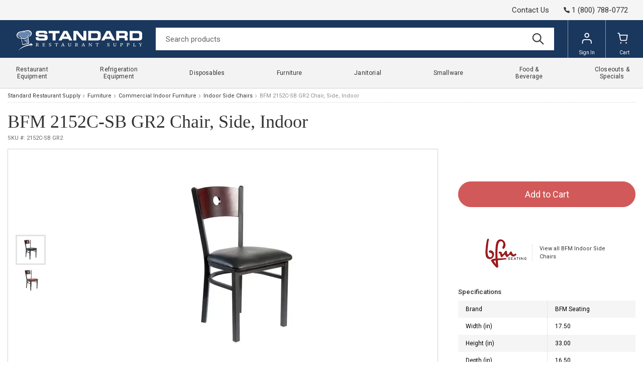

--- FILE ---
content_type: text/html
request_url: https://www.standardrestaurant.com/p/bfm-2152c-sb-gr2.html
body_size: 17458
content:
<!-- This site was created in 4ib. https://www.4ib.com --><!-- Last Published: 2026-01-23 03:50:56Z --><!DOCTYPE html><html lang="en"><head><title>BFM 2152C-SB GR2 Chair, Side, Indoor</title><meta charset="utf-8"><meta name="viewport" content="width=device-width, initial-scale=1"><meta name="description" content="Shop BFM 2152C-SB GR2. Get Very Fast Shipping and lowest pricing and great service on thousands of commercial from Standard. Shop now and enjoy convenient store pickup!"><meta name="keywords" content="2152C-SB GR2, , Chair, Side, Indoor, , Restaurant Supply &amp; Food Service Equipment Store"><link rel="canonical" href="https://www.standardrestaurant.com/p/bfm-2152c-sb-gr2.html"><meta property="og:type" content="product"><meta property="og:title" content="BFM 2152C-SB GR2 Chair, Side, Indoor"><meta property="og:url" content="https://www.standardrestaurant.com/p/bfm-2152c-sb-gr2.html"><meta property="og:site_name" content="Standard Restaurant Supply"><meta property="og:price:amount" content="114.00000000"><meta property="og:price:currency" content="USD"><meta name="twitter:card" content="summary_large_image"><meta name="twitter:image" content="https://cdn.standardrestaurant.com/pmidimages/bfm-2152c-sb-gr2-20240110210551258.webp"><meta property="og:image" content="https://cdn.standardrestaurant.com/pmidimages/bfm-2152c-sb-gr2-20240110210551258.webp"> <meta name="theme-color" content="#ffffff"><link rel="icon" href="https://cdn.standardrestaurant.com/assets/i/favicon/favicon.svg"><link rel="mask-icon" href="https://cdn.standardrestaurant.com/assets/i/favicon/favicon.svg" color="#000000"><link rel="apple-touch-icon" href="https://cdn.standardrestaurant.com/assets/i/favicon/apple-touch-icon.png"> <link rel="preconnect" href="https://fonts.googleapis.com"><link rel="preconnect" href="https://fonts.gstatic.com" crossorigin><link rel="preload" href="https://fonts.googleapis.com/css2?family=Archivo:wght@200;400&family=Roboto:wght@100;300;400;500;700;900&display=swap" as="style"><link href="https://fonts.googleapis.com/css2?family=Archivo:wght@200;400&family=Roboto:wght@100;300;400;500;700;900&display=swap" rel="stylesheet"> <link href="https://cdn.standardrestaurant.com/assets/css/store/common/tiny-slider-afcf365e90.css" rel="stylesheet"><link rel="stylesheet" href="https://cdn.standardrestaurant.com/assets/css/store/common/styles-584b6c1d56.css" property="stylesheet"> <link rel="stylesheet" href="https://cdn.standardrestaurant.com/assets/css/store/common/styles-local-f0ca07f3a6.css" property="stylesheet">   <script src="https://cdn.standardrestaurant.com/assets/js/utils-a46235828b.js" rel="preload" as="script" crossorigin="anonymous"></script> <link rel="stylesheet" href="https://cdn.standardrestaurant.com/assets/css/store/product/styles-6e24baec0e.css" property="stylesheet"> <script>		var sentryLoaded = function() {			Sentry.init({				debug: false,				sampleRate: 0.05,				beforeSend(event) {					if (event.exception.values[0].stacktrace.frames[0].filename === `<anonymous>`) {						return null;					}					if (event.exception.values[0].stacktrace.frames[0].module === `<unknown module>`) {						return null;					}					if (event.exception.values[0].value) {						if (event.exception.values[0].value.includes('`Script error.`')) {							return null;						}					}					if (window.navigator.userAgent.toLowerCase().includes('bot')) {						return null;					}					return event;				}			});		};	</script><link rel="preload" as="script" href="https://js.sentry-cdn.com/2b71b1e154da6af433361c53ddf73d2c.min.js" crossorigin="anonymous"><script src="https://js.sentry-cdn.com/2b71b1e154da6af433361c53ddf73d2c.min.js" crossorigin="anonymous" async onload="sentryLoaded()"></script></head><body><header class="page-header"><div class="topbar row"><div class="col col-md-12"><div class="app-locations locations-menu side-pane"></div></div><div class="col col-md-12"><a href="/contact-us/" class="top-link">Contact Us</a>  <a href="tel:+18007880772" class="phone"><svg class="svg-icon"><use xlink:href="/assets/i/icons/icons.svg#phone-call"></use></svg><span>1 (800) 788-0772</span></a>  </div></div><div class="navbar"><div class="col col-menu"><div class="user-menu main-menu-toggler"><a href="#" class="menu-toggler"><svg class="svg-icon menu-icon"><use xlink:href="/assets/i/icons/icons.svg#header-menu"></use></svg><svg class="svg-icon menu-icon-active"><use xlink:href="/assets/i/icons/icons.svg#close"></use></svg></a></div></div><div class="logo col"><a href="/"> <img src="https://cdn.standardrestaurant.com/assets/i/logo.webp" alt="Standard Restaurant Supply">  </a></div><form class="search col" role="search" action="/search/" method="get"><input name="query" class="form-control" type="search" maxlength="150" placeholder="Search products" aria-label="Search" value=""> <button class="btn btn-search" type="submit"><svg class="svg-icon"><use xlink:href="/assets/i/icons/icons.svg#search"></use></svg></button></form><div class="col app-customer-menu"><div class="user-menu customer-menu"><a href="/my/signin?next=/p/bfm-2152c-sb-gr2.html" rel="nofollow"><svg class="svg-icon menu-icon"><use xlink:href="/assets/i/icons/menu.svg#account"></use></svg>Sign In</a></div></div><div class="col app-quote-menu"></div><div class="col app-cart-menu"><div class="user-menu cart-menu"><a href="/my/cart/" rel="nofollow"><svg class="svg-icon menu-icon"><use xlink:href="/assets/i/icons/menu.svg#cart"></use></svg><span class="d-lg-inline d-none">Cart</span></a></div></div></div></header> <nav class="main-menu"><ul> <li class="has-sub-menu"><a href="/restaurant-equipment.html" title="Restaurant Equipment"><span>Restaurant Equipment</span><svg class="svg-icon"><use xlink:href="/assets/i/icons/icons.svg#chevron-right"></use></svg></a><div class="sub-menu"><h3>Restaurant Equipment</h3><a href="/restaurant-equipment.html" title="Restaurant Equipment" class="btn btn-primary">Shop All</a><div class="row restaurant-equipment"><div class="col-3"> <a href="/commercial-ice-machines.html" title="Commercial Ice Machines"><picture><img src="https://cdn.standardrestaurant.com/assets/i/main-menu/webp/air-cooled-ice-machines.webp" class="img-fluid" alt="Commercial Ice Machines" loading="lazy"></picture></a><h4><a href="/commercial-ice-machines.html" title="Commercial Ice Machines"><span>Commercial Ice Machines</span></a></h4>  <ul class="list-bordered"><li><a href="/commercial-ice-machines/air-cooled.html" title="Air-Cooled Ice Machines"><span>Air-Cooled Ice Machines</span></a></li><li><a href="/commercial-ice-machines/water-cooled.html" title="Water-Cooled Ice Machines"><span>Water-Cooled Ice Machines</span></a></li><li><a href="/commercial-ice-machines/full-dice.html" title="Full-Dice Ice Machines"><span>Full-Dice Ice Machines</span></a></li><li><a href="/commercial-ice-machines/half-dice.html" title="Half-Dice Ice Machines"><span>Half-Dice Ice Machines</span></a></li></ul></div><div class="col-3"> <a href="/beverage-equipment.html" title="Commercial Beverage Equipment"><picture><img src="https://cdn.standardrestaurant.com/assets/i/main-menu/webp/cold-beverage-dispensers.webp" class="img-fluid" alt="Commercial Beverage Equipment" loading="lazy"></picture></a><h4><a href="/beverage-equipment.html" title="Commercial Beverage Equipment"><span>Commercial Beverage Equipment</span></a></h4>  <ul class="list-bordered"><li><a href="/beverage-equipment/beverage-dispensers.html" title="Beverage Dispensers"><span>Beverage Dispensers</span></a></li><li><a href="/beverage-equipment/beverage-dispenser-stands.html" title="Beverage Dispenser Stands"><span>Beverage Dispenser Stands</span></a></li><li><a href="/beverage-equipment/coffee-makers.html" title="Coffee Makers"><span>Coffee Makers</span></a></li><li><a href="/beverage-equipment/juicers.html" title="Commercial Juicers"><span>Commercial Juicers</span></a></li><li><a href="/beverage-equipment/hot-water-dispensers.html" title="Hot Water Dispensers"><span>Hot Water Dispensers</span></a></li></ul></div><div class="col-3"> <a href="/commercial-sinks.html" title="Commercial Sinks"><picture><img src="https://cdn.standardrestaurant.com/assets/i/main-menu/webp/compartment-sinks.webp" class="img-fluid" alt="Commercial Sinks" loading="lazy"></picture></a><h4><a href="/commercial-sinks.html" title="Commercial Sinks"><span>Commercial Sinks</span></a></h4>  <ul class="list-bordered"><li><a href="/commercial-sinks/disposal-systems.html" title="Disposal Systems"><span>Disposal Systems</span></a></li><li><a href="/commercial-sinks/janitorial-sinks.html" title="Janitorial Sinks"><span>Janitorial Sinks</span></a></li><li><a href="/commercial-sinks/kitchen-waste-disposals.html" title="Kitchen Waste Disposals"><span>Kitchen Waste Disposals</span></a></li><li><a href="/commercial-sinks/power-wash-sinks.html" title="Power Wash Sinks"><span>Power Wash Sinks</span></a></li></ul></div><div class="col-3"> <a href="/small-equipment-appliances.html" title="Commercial Small Equipment"><picture><img src="https://cdn.standardrestaurant.com/assets/i/main-menu/webp/countertop-warmers-display-cases.webp" class="img-fluid" alt="Commercial Small Equipment" loading="lazy"></picture></a><h4><a href="/small-equipment-appliances.html" title="Commercial Small Equipment"><span>Commercial Small Equipment</span></a></h4>  <ul class="list-bordered"><li><a href="/small-equipment-appliances/bar-ice-display-cases.html" title="Bar Ice Display Cases"><span>Bar Ice Display Cases</span></a></li><li><a href="/small-equipment-appliances/french-fry-cutters.html" title="French Fry Cutters"><span>French Fry Cutters</span></a></li><li><a href="/small-equipment-appliances/ingredient-bins.html" title="Ingredient Bins"><span>Ingredient Bins</span></a></li><li><a href="/small-equipment-appliances/muddlers.html" title="Muddlers"><span>Muddlers</span></a></li></ul></div><div class="col-3"> <a href="/stands-tables.html" title="Commercial Tables"><picture><img src="https://cdn.standardrestaurant.com/assets/i/main-menu/webp/work-tables.webp" class="img-fluid" alt="Commercial Tables" loading="lazy"></picture></a><h4><a href="/stands-tables.html" title="Commercial Tables"><span>Commercial Tables</span></a></h4>  <ul class="list-bordered"><li><a href="/stands-tables/beverage-counters.html" title="Beverage Counters"><span>Beverage Counters</span></a></li><li><a href="/stands-tables/cash-register-stands.html" title="Cash Register Stands"><span>Cash Register Stands</span></a></li><li><a href="/stands-tables/blender-stations/" title="Underbar Blender Stations"><span>Underbar Blender Stations</span></a></li><li><a href="/stands-tables/utility-stands.html" title="Utility Stands"><span>Utility Stands</span></a></li></ul></div><div class="col-3"> <a href="/cooking-equipment.html" title="Cooking Equipment"><picture><img src="https://cdn.standardrestaurant.com/assets/i/main-menu/webp/steam-cooking-equipment.webp" class="img-fluid" alt="Cooking Equipment" loading="lazy"></picture></a><h4><a href="/cooking-equipment.html" title="Cooking Equipment"><span>Cooking Equipment</span></a></h4>  <ul class="list-bordered"><li><a href="/cooking-equipment/commercial-broilers.html" title="Commercial Broilers"><span>Commercial Broilers</span></a></li><li><a href="/cooking-equipment/grills.html" title="Commercial Grills"><span>Commercial Grills</span></a></li><li><a href="/cooking-equipment/ranges.html" title="Commercial Ranges"><span>Commercial Ranges</span></a></li><li><a href="/cooking-equipment/ovens.html" title="Commercial Ovens"><span>Commercial Ovens</span></a></li></ul></div><div class="col-3"> <a href="/dish-washing-equipment.html" title="Dish Washing Equipment"><picture><img src="https://cdn.standardrestaurant.com/assets/i/main-menu/webp/dish-washing-equipment.webp" class="img-fluid" alt="Dish Washing Equipment" loading="lazy"></picture></a><h4><a href="/dish-washing-equipment.html" title="Dish Washing Equipment"><span>Dish Washing Equipment</span></a></h4>  <ul class="list-bordered"><li><a href="/dish-washing-equipment/angle-fillers.html" title="Angle Fillers"><span>Angle Fillers</span></a></li><li><a href="/dish-washing-equipment/booster-heaters.html" title="Booster Heaters"><span>Booster Heaters</span></a></li><li><a href="/dish-washing-equipment/dish-cabinets.html" title="Dish Cabinets"><span>Dish Cabinets</span></a></li><li><a href="/dish-washing-equipment/dishwashers.html" title="Dishwashers"><span>Dishwashers</span></a></li></ul></div><div class="col-3"> <a href="/food-display-cases.html" title="Display Cases"><picture><img src="https://cdn.standardrestaurant.com/assets/i/main-menu/webp/refrigerated-display-cases.webp" class="img-fluid" alt="Display Cases" loading="lazy"></picture></a><h4><a href="/food-display-cases.html" title="Display Cases"><span>Display Cases</span></a></h4>  <ul class="list-bordered"><li><a href="/food-display-cases/display-case-parts-accessories.html" title="Display Case Parts & Accessories"><span>Display Case Parts & Accessories</span></a></li><li><a href="/food-display-cases/heated-display-cases.html" title="Heated Deli Cases"><span>Heated Deli Cases</span></a></li><li><a href="/food-display-cases/non-refrigerated-display-cases.html" title="Non-Refrigerated Display Cases"><span>Non-Refrigerated Display Cases</span></a></li><li><a href="/food-display-cases/bakery-display-cases.html" title="Pastry Display & Bread Cases"><span>Pastry Display & Bread Cases</span></a></li></ul></div></div></div></li>  <li class="has-sub-menu"><a href="/refrigerators-freezers.html" title="Refrigeration Equipment"><span>Refrigeration Equipment</span><svg class="svg-icon"><use xlink:href="/assets/i/icons/icons.svg#chevron-right"></use></svg></a><div class="sub-menu"><h3>Refrigeration Equipment</h3><a href="/refrigerators-freezers.html" title="Refrigeration Equipment" class="btn btn-primary">Shop All</a><div class="row refrigerators-freezers"><div class="col-3"> <a href="/refrigerators-freezers/reach-in-refrigerators-and-freezers.html" title="Reach-In Refrigerators and Freezers"><picture><img src="https://cdn.standardrestaurant.com/assets/i/main-menu/webp/reach-in-refrigerators-and-freezers.webp" class="img-fluid" alt="Reach-In Refrigerators and Freezers" loading="lazy"></picture></a><h4><a href="/refrigerators-freezers/reach-in-refrigerators-and-freezers.html" title="Reach-In Refrigerators and Freezers"><span>Reach-In Refrigerators and Freezers</span></a></h4>  <ul class="list-bordered"><li><a href="/refrigerators-freezers/reach-in-refrigerators-and-freezers/reach-in-refrigerators.html" title="Reach-In Refrigerators"><span>Reach-In Refrigerators</span></a></li><li><a href="/refrigerators-freezers/reach-in-refrigerators-and-freezers/reach-in-freezers.html" title="Reach-In Freezers"><span>Reach-In Freezers</span></a></li><li><a href="/refrigerators-freezers/reach-in-refrigerators-and-freezers/pass-thru-refrigerators/" title="Pass-Thru Refrigerators"><span>Pass-Thru Refrigerators</span></a></li><li><a href="/refrigerators-freezers/reach-in-refrigerators-and-freezers/reach-in-dual-temps.html" title="Combination Reach-In Refrigerators and Freezers"><span>Combination Reach-In Refrigerators and Freezers</span></a></li></ul></div><div class="col-3"> <a href="/refrigerators-freezers/merchandisers.html" title="Merchandisers"><picture><img src="https://cdn.standardrestaurant.com/assets/i/main-menu/webp/merchandising-refrigeration.webp" class="img-fluid" alt="Merchandisers" loading="lazy"></picture></a><h4><a href="/refrigerators-freezers/merchandisers.html" title="Merchandisers"><span>Merchandisers</span></a></h4>  <ul class="list-bordered"><li><a href="/refrigerators-freezers/merchandisers/refrigerators.html" title="Merchandiser Refrigerators"><span>Merchandiser Refrigerators</span></a></li><li><a href="/refrigerators-freezers/merchandisers/freezers.html" title="Merchandiser Freezers"><span>Merchandiser Freezers</span></a></li><li><a href="/refrigerators-freezers/merchandisers/open-top-merchandisers.html" title="Open Top Merchandisers"><span>Open Top Merchandisers</span></a></li><li><a href="/refrigerators-freezers/merchandisers/ice-merchandisers.html" title="Ice Merchandisers"><span>Ice Merchandisers</span></a></li></ul></div><div class="col-3"> <a href="/refrigerators-freezers/bar-refrigeration.html" title="Bar Refrigeration"><picture><img src="https://cdn.standardrestaurant.com/assets/i/main-menu/webp/bar-refrigeration.webp" class="img-fluid" alt="Bar Refrigeration" loading="lazy"></picture></a><h4><a href="/refrigerators-freezers/bar-refrigeration.html" title="Bar Refrigeration"><span>Bar Refrigeration</span></a></h4>  <ul class="list-bordered"><li><a href="/refrigerators-freezers/bar-refrigeration/backbar-storage-cabinets.html" title="Backbar Storage Cabinets"><span>Backbar Storage Cabinets</span></a></li><li><a href="/refrigerators-freezers/bar-refrigeration/beer-coolers.html" title="Beer Dispensers"><span>Beer Dispensers</span></a></li><li><a href="/refrigerators-freezers/bar-refrigeration/bottle-coolers.html" title="Bottle Coolers"><span>Bottle Coolers</span></a></li><li><a href="/refrigerators-freezers/bar-refrigeration/wine-coolers.html" title="Wine Coolers"><span>Wine Coolers</span></a></li></ul></div><div class="col-3"> <a href="/refrigerators-freezers/refrigerated-prep-tables.html" title="Refrigerated Worktables"><picture><img src="https://cdn.standardrestaurant.com/assets/i/main-menu/webp/refrigerated-prep-tables.webp" class="img-fluid" alt="Refrigerated Worktables" loading="lazy"></picture></a><h4><a href="/refrigerators-freezers/refrigerated-prep-tables.html" title="Refrigerated Worktables"><span>Refrigerated Worktables</span></a></h4>  <ul class="list-bordered"><li><a href="/refrigerators-freezers/refrigerated-prep-tables/sandwich-and-salad-preparation-refrigerators.html" title="Sandwich and Salad Preparation Refrigerators"><span>Sandwich and Salad Preparation Refrigerators</span></a></li><li><a href="/refrigerators-freezers/refrigerated-prep-tables/pizza-prep-tables.html" title="Pizza Prep Tables"><span>Pizza Prep Tables</span></a></li><li><a href="/refrigerators-freezers/refrigerated-prep-tables/mega-top-tables/" title="Mega Top Tables"><span>Mega Top Tables</span></a></li></ul></div><div class="col-3"> <a href="/refrigerators-freezers/refrigerated-display-cases.html" title="Refrigerated Display Cases"><picture><img src="https://cdn.standardrestaurant.com/assets/i/main-menu/webp/refrigerated-display-cases.webp" class="img-fluid" alt="Refrigerated Display Cases" loading="lazy"></picture></a><h4><a href="/refrigerators-freezers/refrigerated-display-cases.html" title="Refrigerated Display Cases"><span>Refrigerated Display Cases</span></a></h4>  <ul class="list-bordered"><li><a href="/refrigerators-freezers/refrigerated-display-cases/dry-and-refrigerated-bakery-cases.html" title="Dry and Refrigerated Bakery Cases"><span>Dry and Refrigerated Bakery Cases</span></a></li><li><a href="/refrigerators-freezers/refrigerated-display-cases/refrigerated-deli-cases/" title="Refrigerated Deli Cases"><span>Refrigerated Deli Cases</span></a></li><li><a href="/refrigerators-freezers/refrigerated-display-cases/refrigerated-sushi-cases/" title="Refrigerated Sushi Cases"><span>Refrigerated Sushi Cases</span></a></li><li><a href="/refrigerators-freezers/refrigerated-display-cases/self-serve-display-cases.html" title="Refrigerated Self-Serve Display Cases"><span>Refrigerated Self-Serve Display Cases</span></a></li></ul></div><div class="col-3"> <a href="/refrigerators-freezers/countertop-refrigeration.html" title="Countertop Refrigeration"><picture><img src="https://cdn.standardrestaurant.com/assets/i/main-menu/webp/countertop-refrigeration.webp" class="img-fluid" alt="Countertop Refrigeration" loading="lazy"></picture></a><h4><a href="/refrigerators-freezers/countertop-refrigeration.html" title="Countertop Refrigeration"><span>Countertop Refrigeration</span></a></h4>  <ul class="list-bordered"><li><a href="/refrigerators-freezers/countertop-refrigeration.html?filter=type:countertop-display-cases" title="Countertop Display Cases"><span>Countertop Display Cases</span></a></li><li><a href="/refrigerators-freezers/countertop-refrigeration.html?filter=type:countertop-refrigerators" title="Countertop Refrigerators"><span>Countertop Refrigerators</span></a></li><li><a href="/refrigerators-freezers/countertop-refrigeration.html?filter=type:countertop-freezers" title="Countertop Freezers"><span>Countertop Freezers</span></a></li></ul></div><div class="col-3"> <a href="/refrigerators-freezers/commercial-ice-cream-equipment.html" title="Commercial Ice Cream Equipment"><picture><img src="https://cdn.standardrestaurant.com/assets/i/main-menu/webp/ice-cream-equipment.webp" class="img-fluid" alt="Commercial Ice Cream Equipment" loading="lazy"></picture></a><h4><a href="/refrigerators-freezers/commercial-ice-cream-equipment.html" title="Commercial Ice Cream Equipment"><span>Commercial Ice Cream Equipment</span></a></h4>  <ul class="list-bordered"><li><a href="/refrigerators-freezers/commercial-ice-cream-equipment/chest-freezers.html" title="Chest Freezers"><span>Chest Freezers</span></a></li><li><a href="/refrigerators-freezers/commercial-ice-cream-equipment/dipping-cabinets.html" title="Dipping Cabinets"><span>Dipping Cabinets</span></a></li><li><a href="/refrigerators-freezers/commercial-ice-cream-equipment/ice-cream-hardening-cabinets.html" title="Ice Cream Hardening Cabinets"><span>Ice Cream Hardening Cabinets</span></a></li><li><a href="/refrigerators-freezers/commercial-ice-cream-equipment/display-freezers.html" title="Glass Top Display Freezers"><span>Glass Top Display Freezers</span></a></li></ul></div><div class="col-3"> <a href="/refrigerators-freezers/walk-in-units.html" title="Walk-In Refrigeration"><picture><img src="https://cdn.standardrestaurant.com/assets/i/main-menu/webp/walk-In-coolers.webp" class="img-fluid" alt="Walk-In Refrigeration" loading="lazy"></picture></a><h4><a href="/refrigerators-freezers/walk-in-units.html" title="Walk-In Refrigeration"><span>Walk-In Refrigeration</span></a></h4>  <ul class="list-bordered"><li><a href="/refrigerators-freezers/walk-in-units/walk-in-coolers.html" title="Walk-In Coolers"><span>Walk-In Coolers</span></a></li><li><a href="/refrigerators-freezers/walk-in-units/walk-in-freezers.html" title="Walk-In Freezers"><span>Walk-In Freezers</span></a></li><li><a href="/refrigerators-freezers/walk-in-units/walk-in-combination-boxes.html" title="Walk-in Combination Boxes"><span>Walk-in Combination Boxes</span></a></li><li><a href="/refrigerators-freezers/walk-in-units/walk-in-parts-accessories.html" title="Walk In Parts & Accessories"><span>Walk In Parts & Accessories</span></a></li></ul></div></div></div></li>  <li class="has-sub-menu"><a href="/disposables.html" title="Disposables"><span>Disposables</span><svg class="svg-icon"><use xlink:href="/assets/i/icons/icons.svg#chevron-right"></use></svg></a><div class="sub-menu"><h3>Disposables</h3><a href="/disposables.html" title="Disposables" class="btn btn-primary">Shop All</a><div class="row disposables"><div class="col-3"> <a href="/disposables/take-out-containers-and-to-go-boxes.html" title="Take-Out Containers"><picture><img src="https://cdn.standardrestaurant.com/assets/i/main-menu/webp/take-out-containers-and-to-go-boxes.webp" class="img-fluid" alt="Take-Out Containers" loading="lazy"></picture></a><h4><a href="/disposables/take-out-containers-and-to-go-boxes.html" title="Take-Out Containers"><span>Take-Out Containers</span></a></h4>  <ul class="list-bordered"><li><a href="/disposables/deli-containers.html" title="Deli Containers"><span>Deli Containers</span></a></li><li><a href="/disposables/foam-take-out-containers.html" title="Foam Take-Out Containers"><span>Foam Take-Out Containers</span></a></li><li><a href="/disposables/foil-take-out-containers.html" title="Foil Take-Out Containers"><span>Foil Take-Out Containers</span></a></li><li><a href="/disposables/to-go-cocktail-containers.html" title="To-Go Cocktail Containers"><span>To-Go Cocktail Containers</span></a></li></ul></div><div class="col-3"> <a href="/disposables/bakery-packaging-supplies.html" title="Bakery Packaging Supplies"><picture><img src="https://cdn.standardrestaurant.com/assets/i/main-menu/webp/bakery-packaging-supplies.webp" class="img-fluid" alt="Bakery Packaging Supplies" loading="lazy"></picture></a><h4><a href="/disposables/bakery-packaging-supplies.html" title="Bakery Packaging Supplies"><span>Bakery Packaging Supplies</span></a></h4>  <ul class="list-bordered"><li><a href="/disposables/cupcake-and-muffin-take-out-containers.html" title="Cupcake and Muffin Take-Out Containers"><span>Cupcake and Muffin Take-Out Containers</span></a></li><li><a href="/disposables/aluminum-foil-pans.html" title="Aluminum Foil Pans"><span>Aluminum Foil Pans</span></a></li><li><a href="/disposables/baking-cups.html" title="Baking Cups"><span>Baking Cups</span></a></li><li><a href="/disposables/bakery-boxes.html" title="Bakery Boxes"><span>Bakery Boxes</span></a></li></ul></div><div class="col-3"> <a href="/disposables/catering-disposables.html" title="Catering Disposables"><picture><img src="https://cdn.standardrestaurant.com/assets/i/main-menu/webp/catering-disposables.webp" class="img-fluid" alt="Catering Disposables" loading="lazy"></picture></a><h4><a href="/disposables/catering-disposables.html" title="Catering Disposables"><span>Catering Disposables</span></a></h4>  <ul class="list-bordered"><li><a href="/disposables/catering-beverage-service-supplies.html" title="Catering Beverage Service Supplies"><span>Catering Beverage Service Supplies</span></a></li><li><a href="/disposables/catering-boxes.html" title="Catering Boxes"><span>Catering Boxes</span></a></li><li><a href="/disposables/plastic-cutlery-utensils.html" title="Plastic Cutlery / Utensils"><span>Plastic Cutlery / Utensils</span></a></li><li><a href="/disposables/catering-lunch-boxes.html" title="Catering Lunch Boxes"><span>Catering Lunch Boxes</span></a></li></ul></div><div class="col-3"> <a href="/disposables/disposable-concession-supplies.html" title="Concession Supplies"><picture><img src="https://cdn.standardrestaurant.com/assets/i/main-menu/webp/disposable-concession-supplies.webp" class="img-fluid" alt="Concession Supplies" loading="lazy"></picture></a><h4><a href="/disposables/disposable-concession-supplies.html" title="Concession Supplies"><span>Concession Supplies</span></a></h4>  <ul class="list-bordered"><li><a href="/disposables/concession-food-bags.html" title="Concession Food Bags"><span>Concession Food Bags</span></a></li><li><a href="/disposables/disposable-popcorn-supplies.html" title="Disposable Popcorn Supplies"><span>Disposable Popcorn Supplies</span></a></li><li><a href="/disposables/food-buckets-chicken-buckets.html" title="Food Buckets / Chicken Buckets"><span>Food Buckets / Chicken Buckets</span></a></li><li><a href="/disposables/snow-cone-cups.html" title="Snow Cone Cups"><span>Snow Cone Cups</span></a></li></ul></div><div class="col-3"> <a href="/disposables/plastic-disposables.html" title="Plastic Disposables"><picture><img src="https://cdn.standardrestaurant.com/assets/i/main-menu/webp/plastic-disposables.webp" class="img-fluid" alt="Plastic Disposables" loading="lazy"></picture></a><h4><a href="/disposables/plastic-disposables.html" title="Plastic Disposables"><span>Plastic Disposables</span></a></h4>  <ul class="list-bordered"><li><a href="/disposables/plastic-cups.html" title="Plastic Cups"><span>Plastic Cups</span></a></li><li><a href="/disposables/plastic-film.html" title="Plastic Film"><span>Plastic Film</span></a></li><li><a href="/disposables/straws.html" title="Straws"><span>Straws</span></a></li><li><a href="/disposables/disposable-cup-lids.html" title="Cup Lids"><span>Cup Lids</span></a></li></ul></div><div class="col-3"> <a href="/disposables/paper-disposables.html" title="Paper Disposables"><picture><img src="https://cdn.standardrestaurant.com/assets/i/main-menu/webp/paper-disposables.webp" class="img-fluid" alt="Paper Disposables" loading="lazy"></picture></a><h4><a href="/disposables/paper-disposables.html" title="Paper Disposables"><span>Paper Disposables</span></a></h4>  <ul class="list-bordered"><li><a href="/disposables/paper-cups.html" title="Paper Cups"><span>Paper Cups</span></a></li><li><a href="/disposables/paper-bags.html" title="Paper Bags"><span>Paper Bags</span></a></li><li><a href="/disposables/paper-napkins.html" title="Paper Napkins"><span>Paper Napkins</span></a></li><li><a href="/disposables/paper-food-trays.html" title="Paper Food Trays"><span>Paper Food Trays</span></a></li></ul></div><div class="col-3"> <a href="/disposables/disposable-food-packaging-supplies.html" title="Food Packaging Supplies"><picture><img src="https://cdn.standardrestaurant.com/assets/i/main-menu/webp/disposable-food-packaging-supplies.webp" class="img-fluid" alt="Food Packaging Supplies" loading="lazy"></picture></a><h4><a href="/disposables/disposable-food-packaging-supplies.html" title="Food Packaging Supplies"><span>Food Packaging Supplies</span></a></h4>  <ul class="list-bordered"><li><a href="/disposables/candy-boxes.html" title="Candy Boxes"><span>Candy Boxes</span></a></li><li><a href="/disposables/wrap-paper.html" title="Deli Wrap and Bakery Wrap"><span>Deli Wrap and Bakery Wrap</span></a></li><li><a href="/disposables/foil-and-foil-pans.html" title="Foil and Foil Pans"><span>Foil and Foil Pans</span></a></li><li><a href="/disposables/bags.html" title="Bags"><span>Bags</span></a></li></ul></div><div class="col-3"> <a href="/janitorial/janitorial-disposables.html" title="Janitorial Disposables"><picture><img src="https://cdn.standardrestaurant.com/assets/i/main-menu/webp/janitorial-disposables.webp" class="img-fluid" alt="Janitorial Disposables" loading="lazy"></picture></a><h4><a href="/janitorial/janitorial-disposables.html" title="Janitorial Disposables"><span>Janitorial Disposables</span></a></h4>  <ul class="list-bordered"><li><a href="/janitorial/gloves.html" title="Gloves"><span>Gloves</span></a></li><li><a href="/janitorial/paper-towels.html" title="Paper Towels"><span>Paper Towels</span></a></li><li><a href="/janitorial/toilet-paper-and-toilet-tissue.html" title="Toilet Paper and Toilet Tissue"><span>Toilet Paper and Toilet Tissue</span></a></li><li><a href="/janitorial/trash-can-liners-garbage-bags.html" title="Trash Can Liners / Garbage Bags"><span>Trash Can Liners / Garbage Bags</span></a></li></ul></div></div></div></li>  <li class="has-sub-menu"><a href="/furniture.html" title="Furniture"><span>Furniture</span><svg class="svg-icon"><use xlink:href="/assets/i/icons/icons.svg#chevron-right"></use></svg></a><div class="sub-menu"><h3>Furniture</h3><a href="/furniture.html" title="Furniture" class="btn btn-primary">Shop All</a><div class="row furniture"><div class="col-3"> <a href="/furniture/commercial-indoor-furniture.html" title="Commercial Indoor Furniture"><picture><img src="https://cdn.standardrestaurant.com/assets/i/main-menu/webp/side-indoor-chairs.webp" class="img-fluid" alt="Commercial Indoor Furniture" loading="lazy"></picture></a><h4><a href="/furniture/commercial-indoor-furniture.html" title="Commercial Indoor Furniture"><span>Commercial Indoor Furniture</span></a></h4>  <ul class="list-bordered"><li><a href="/furniture/indoor-chairs.html" title="Indoor Chairs"><span>Indoor Chairs</span></a></li><li><a href="/furniture/indoor-tables/" title="Indoor Tables"><span>Indoor Tables</span></a></li><li><a href="/furniture/indoor-benches.html" title="Indoor Benches"><span>Indoor Benches</span></a></li><li><a href="/furniture/indoor-lounge-chairs.html" title="Indoor Lounge Chairs"><span>Indoor Lounge Chairs</span></a></li></ul></div><div class="col-3"> <a href="/furniture/commercial-outdoor-furniture.html" title="Commercial Outdoor Furniture"><picture><img src="https://cdn.standardrestaurant.com/assets/i/main-menu/webp/commercial-outdoor-furniture.webp" class="img-fluid" alt="Commercial Outdoor Furniture" loading="lazy"></picture></a><h4><a href="/furniture/commercial-outdoor-furniture.html" title="Commercial Outdoor Furniture"><span>Commercial Outdoor Furniture</span></a></h4>  <ul class="list-bordered"><li><a href="/furniture/outdoor-restaurant-chairs.html" title="Outdoor Restaurant Chairs"><span>Outdoor Restaurant Chairs</span></a></li><li><a href="/furniture/outdoor-tables.html" title="Outdoor Tables"><span>Outdoor Tables</span></a></li><li><a href="/furniture/commercial-patio-heaters.html" title="Commercial Patio Heaters"><span>Commercial Patio Heaters</span></a></li><li><a href="/furniture/outdoor-chaises.html" title="Chaise Lounges and Sling Chairs"><span>Chaise Lounges and Sling Chairs</span></a></li></ul></div><div class="col-3"> <a href="/furniture/office-furniture.html" title="Office Furniture"><picture><img src="https://cdn.standardrestaurant.com/assets/i/main-menu/webp/nesting-tables1.webp" class="img-fluid" alt="Office Furniture" loading="lazy"></picture></a><h4><a href="/furniture/office-furniture.html" title="Office Furniture"><span>Office Furniture</span></a></h4>  <ul class="list-bordered"><li><a href="/furniture/office-seating.html" title="Office Seating"><span>Office Seating</span></a></li><li><a href="/furniture/office-tables.html" title="Office Tables"><span>Office Tables</span></a></li><li><a href="/furniture/podiums.html" title="Podiums and Lecterns"><span>Podiums and Lecterns</span></a></li><li><a href="/furniture/desks-and-desk-bases.html" title="Desks and Desk Bases"><span>Desks and Desk Bases</span></a></li></ul></div><div class="col-3"> <a href="/furniture/restaurant-seating.html" title="Restaurant Seating"><picture><img src="https://cdn.standardrestaurant.com/assets/i/main-menu/webp/restaurant-seating.webp" class="img-fluid" alt="Restaurant Seating" loading="lazy"></picture></a><h4><a href="/furniture/restaurant-seating.html" title="Restaurant Seating"><span>Restaurant Seating</span></a></h4>  <ul class="list-bordered"><li><a href="/furniture/restaurant-chairs.html" title="Restaurant Chairs"><span>Restaurant Chairs</span></a></li><li><a href="/furniture/restaurant-bar-stools.html" title="Restaurant Bar Stools"><span>Restaurant Bar Stools</span></a></li><li><a href="/furniture/high-chairs.html" title="High Chairs"><span>High Chairs</span></a></li><li><a href="/furniture/banquet-and-stackable-chairs.html" title="Banquet and Stackable Chairs"><span>Banquet and Stackable Chairs</span></a></li></ul></div><div class="col-3"> <a href="/furniture/restaurant-tables.html" title="Restaurant Tables"><picture><img src="https://cdn.standardrestaurant.com/assets/i/main-menu/webp/restaurant-tables.webp" class="img-fluid" alt="Restaurant Tables" loading="lazy"></picture></a><h4><a href="/furniture/restaurant-tables.html" title="Restaurant Tables"><span>Restaurant Tables</span></a></h4>  <ul class="list-bordered"><li><a href="/furniture/tables-and-dining-sets.html" title="Tables and Dining Sets"><span>Tables and Dining Sets</span></a></li><li><a href="/furniture/restaurant-table-bases.html" title="Restaurant Table Bases"><span>Restaurant Table Bases</span></a></li><li><a href="/furniture/chair-dollys/" title="Table Carts, Trucks, and Dollies"><span>Table Carts, Trucks, and Dollies</span></a></li><li><a href="/furniture/table-parts-hardware.html" title="Table Parts & Hardware"><span>Table Parts & Hardware</span></a></li></ul></div><div class="col-3"> <a href="/furniture/school-furniture.html" title="School Furniture"><picture><img src="https://cdn.standardrestaurant.com/assets/i/main-menu/webp/room-partitions1.webp" class="img-fluid" alt="School Furniture" loading="lazy"></picture></a><h4><a href="/furniture/school-furniture.html" title="School Furniture"><span>School Furniture</span></a></h4>  <ul class="list-bordered"><li><a href="/furniture/activity-tables.html" title="Activity Tables"><span>Activity Tables</span></a></li><li><a href="/furniture/seminar-tables.html" title="Seminar Tables"><span>Seminar Tables</span></a></li><li><a href="/furniture/stage-risers.html" title="Stage Risers"><span>Stage Risers</span></a></li><li><a href="/furniture/stages.html" title="Portable Stages & Accessories"><span>Portable Stages & Accessories</span></a></li></ul></div><div class="col-3"> <a href="/furniture/hotel-furniture.html" title="Hotel Furniture"><picture><img src="https://cdn.standardrestaurant.com/assets/i/main-menu/webp/lobby-furniture.webp" class="img-fluid" alt="Hotel Furniture" loading="lazy"></picture></a><h4><a href="/furniture/hotel-furniture.html" title="Hotel Furniture"><span>Hotel Furniture</span></a></h4>  <ul class="list-bordered"><li><a href="/furniture/beds.html" title="Beds"><span>Beds</span></a></li><li><a href="/furniture/lobby-furniture.html" title="Lobby Furniture"><span>Lobby Furniture</span></a></li><li><a href="/furniture/room-service-tables.html" title="Room Service Tables"><span>Room Service Tables</span></a></li><li><a href="/furniture/luggage-racks.html" title="Luggage Racks"><span>Luggage Racks</span></a></li></ul></div><div class="col-3"> <a href="/furniture/furniture-parts.html" title="Furniture Parts"><picture><img src="https://cdn.standardrestaurant.com/assets/i/main-menu/webp/chaise-parts-accessories.webp" class="img-fluid" alt="Furniture Parts" loading="lazy"></picture></a><h4><a href="/furniture/furniture-parts.html" title="Furniture Parts"><span>Furniture Parts</span></a></h4>  <ul class="list-bordered"><li><a href="/furniture/chair-covers.html" title="Chair Covers"><span>Chair Covers</span></a></li><li><a href="/furniture/chair-mats.html" title="Chair Mats"><span>Chair Mats</span></a></li><li><a href="/furniture/cushion-chair-seats.html" title="Cushion Chair Seats"><span>Cushion Chair Seats</span></a></li><li><a href="/furniture/headboards/" title="Headboards"><span>Headboards</span></a></li></ul></div></div></div></li>  <li class="has-sub-menu"><a href="/janitorial.html" title="Janitorial"><span>Janitorial</span><svg class="svg-icon"><use xlink:href="/assets/i/icons/icons.svg#chevron-right"></use></svg></a><div class="sub-menu"><h3>Janitorial</h3><a href="/janitorial.html" title="Janitorial" class="btn btn-primary">Shop All</a><div class="row janitorial"><div class="col-3"> <a href="/janitorial/cleaning-tools-supplies.html" title="Cleaning Tools & Supplies"><picture><img src="https://cdn.standardrestaurant.com/assets/i/main-menu/webp/cleaning-systems.webp" class="img-fluid" alt="Cleaning Tools & Supplies" loading="lazy"></picture></a><h4><a href="/janitorial/cleaning-tools-supplies.html" title="Cleaning Tools & Supplies"><span>Cleaning Tools & Supplies</span></a></h4>  <ul class="list-bordered"><li><a href="/janitorial/sponges-hand-pads.html" title="Sponges & Hand Pads"><span>Sponges & Hand Pads</span></a></li><li><a href="/janitorial/buckets-pails.html" title="Buckets &amp; Pails"><span>Buckets &amp; Pails</span></a></li><li><a href="/janitorial/cleaning-systems.html" title="Cleaning Systems"><span>Cleaning Systems</span></a></li><li><a href="/janitorial/upright-vacuum-cleaners.html" title="Upright Vacuum Cleaners"><span>Upright Vacuum Cleaners</span></a></li></ul></div><div class="col-3"> <a href="/janitorial/cleaning-chemicals.html" title="Cleaning Chemicals"><picture><img src="https://cdn.standardrestaurant.com/assets/i/main-menu/webp/chemicals.webp" class="img-fluid" alt="Cleaning Chemicals" loading="lazy"></picture></a><h4><a href="/janitorial/cleaning-chemicals.html" title="Cleaning Chemicals"><span>Cleaning Chemicals</span></a></h4>  <ul class="list-bordered"><li><a href="/janitorial/cleaning-chemicals/chemicals.html" title="Chemicals"><span>Chemicals</span></a></li><li><a href="/janitorial/cleaning-chemicals/hand-soap.html" title="Hand Soap"><span>Hand Soap</span></a></li><li><a href="/janitorial/cleaning-chemicals/hand-sanitizers.html" title="Hand Sanitizers"><span>Hand Sanitizers</span></a></li><li><a href="/janitorial/cleaning-chemicals/hand-sanitizing-stations.html" title="Hand Sanitizing Stations"><span>Hand Sanitizing Stations</span></a></li></ul></div><div class="col-3"> <a href="/janitorial/trash-cans-and-recycling-bins.html" title="Trash Cans and Recycling Bins"><picture><img src="https://cdn.standardrestaurant.com/assets/i/main-menu/webp/trash-containers.webp" class="img-fluid" alt="Trash Cans and Recycling Bins" loading="lazy"></picture></a><h4><a href="/janitorial/trash-cans-and-recycling-bins.html" title="Trash Cans and Recycling Bins"><span>Trash Cans and Recycling Bins</span></a></h4>  <ul class="list-bordered"><li><a href="/janitorial/garbage-cans.html" title="Garbage Cans"><span>Garbage Cans</span></a></li><li><a href="/janitorial/trash-can-liners-garbage-bags.html" title="Trash Can Liners / Garbage Bags"><span>Trash Can Liners / Garbage Bags</span></a></li><li><a href="/janitorial/trash-containers.html" title="Trash Containers"><span>Trash Containers</span></a></li><li><a href="/janitorial/wastebaskets.html" title="Wastebaskets"><span>Wastebaskets</span></a></li></ul></div><div class="col-3"> <a href="/janitorial/janitorial-disposables.html" title="Janitorial Disposables"><picture><img src="https://cdn.standardrestaurant.com/assets/i/main-menu/webp/paper-towels.webp" class="img-fluid" alt="Janitorial Disposables" loading="lazy"></picture></a><h4><a href="/janitorial/janitorial-disposables.html" title="Janitorial Disposables"><span>Janitorial Disposables</span></a></h4>  <ul class="list-bordered"><li><a href="/janitorial/gloves.html" title="Gloves"><span>Gloves</span></a></li><li><a href="/janitorial/paper-towels.html" title="Paper Towels"><span>Paper Towels</span></a></li><li><a href="/janitorial/toilet-paper-and-toilet-tissue.html" title="Toilet Paper and Toilet Tissue"><span>Toilet Paper and Toilet Tissue</span></a></li><li><a href="/janitorial/paper-towel-dispensers.html" title="Paper Towel Dispensers"><span>Paper Towel Dispensers</span></a></li></ul></div></div></div></li>  <li class="has-sub-menu"><a href="/smallware.html" title="Smallware"><span>Smallware</span><svg class="svg-icon"><use xlink:href="/assets/i/icons/icons.svg#chevron-right"></use></svg></a><div class="sub-menu"><h3>Smallware</h3><a href="/smallware.html" title="Smallware" class="btn btn-primary">Shop All</a><div class="row smallware"><div class="col-3"> <a href="/smallware/food-storage-supplies.html" title="Food Storage Supplies"><picture><img src="https://cdn.standardrestaurant.com/assets/i/main-menu/webp/plastic-food-pans.webp" class="img-fluid" alt="Food Storage Supplies" loading="lazy"></picture></a><h4><a href="/smallware/food-storage-supplies.html" title="Food Storage Supplies"><span>Food Storage Supplies</span></a></h4>  <ul class="list-bordered"><li><a href="/smallware/food-storage-containers.html" title="Food Storage Containers and Lids"><span>Food Storage Containers and Lids</span></a></li><li><a href="/smallware/salad-crocks.html" title="Salad Bar and Deli Crocks"><span>Salad Bar and Deli Crocks</span></a></li><li><a href="/smallware/plastic-food-pans.html" title="Plastic Food Pans"><span>Plastic Food Pans</span></a></li><li><a href="/smallware/vegetable-crispers.html" title="Vegetable Crispers"><span>Vegetable Crispers</span></a></li></ul></div><div class="col-3"> <a href="/smallware/kitchen-hand-tools.html" title="Kitchen Hand Tools"><picture><img src="https://cdn.standardrestaurant.com/assets/i/main-menu/webp/serrators.webp" class="img-fluid" alt="Kitchen Hand Tools" loading="lazy"></picture></a><h4><a href="/smallware/kitchen-hand-tools.html" title="Kitchen Hand Tools"><span>Kitchen Hand Tools</span></a></h4>  <ul class="list-bordered"><li><a href="/smallware/food-preparation-tools.html" title="Food Preparation Tools"><span>Food Preparation Tools</span></a></li><li><a href="/smallware/kitchen-utensils.html" title="Kitchen Utensils"><span>Kitchen Utensils</span></a></li><li><a href="/smallware/measuring-cups-spoons.html" title="Measuring Cups and Spoons"><span>Measuring Cups and Spoons</span></a></li><li><a href="/smallware/scoops.html" title="Scoops"><span>Scoops</span></a></li></ul></div><div class="col-3"> <a href="/smallware/cookware.html" title="Cookware"><picture><img src="https://cdn.standardrestaurant.com/assets/i/main-menu/webp/dutch-ovens.webp" class="img-fluid" alt="Cookware" loading="lazy"></picture></a><h4><a href="/smallware/cookware.html" title="Cookware"><span>Cookware</span></a></h4>  <ul class="list-bordered"><li><a href="/smallware/cast-iron-cookware.html" title="Cast Iron Cookware"><span>Cast Iron Cookware</span></a></li><li><a href="/smallware/stock-pots.html" title="Stock Pots"><span>Stock Pots</span></a></li><li><a href="/smallware/fry-pans.html" title="Frying Pans"><span>Frying Pans</span></a></li><li><a href="/smallware/wok-pans.html" title="Woks, Wok Covers, and Wok Rings"><span>Woks, Wok Covers, and Wok Rings</span></a></li></ul></div><div class="col-3"> <a href="/smallware/baking-smallwares.html" title="Baking Smallwares"><picture><img src="https://cdn.standardrestaurant.com/assets/i/main-menu/webp/springform-pans.webp" class="img-fluid" alt="Baking Smallwares" loading="lazy"></picture></a><h4><a href="/smallware/baking-smallwares.html" title="Baking Smallwares"><span>Baking Smallwares</span></a></h4>  <ul class="list-bordered"><li><a href="/smallware/bake-pans.html" title="Bake Pans"><span>Bake Pans</span></a></li><li><a href="/smallware/muffin-pans.html" title="Muffin Pans"><span>Muffin Pans</span></a></li><li><a href="/smallware/pans.html" title="Pizza Pans"><span>Pizza Pans</span></a></li><li><a href="/smallware/baking-mats.html" title="Baking Mats"><span>Baking Mats</span></a></li></ul></div><div class="col-3"> <a href="/smallware/kitchen-cutlery.html" title="Kitchen Cutlery"><picture><img src="https://cdn.standardrestaurant.com/assets/i/main-menu/webp/knife-sets.webp" class="img-fluid" alt="Kitchen Cutlery" loading="lazy"></picture></a><h4><a href="/smallware/kitchen-cutlery.html" title="Kitchen Cutlery"><span>Kitchen Cutlery</span></a></h4>  <ul class="list-bordered"><li><a href="/smallware/asian-cutlery.html" title="Asian Cutlery"><span>Asian Cutlery</span></a></li><li><a href="/smallware/chef-knives.html" title="Chef Knives"><span>Chef Knives</span></a></li><li><a href="/smallware/knife-sharpeners.html" title="Knife Sharpeners"><span>Knife Sharpeners</span></a></li><li><a href="/smallware/knife-sets.html" title="Knife Sets"><span>Knife Sets</span></a></li></ul></div><div class="col-3"> <a href="/smallware/bartending-supplies.html" title="Bartending Supplies"><picture><img src="https://cdn.standardrestaurant.com/assets/i/main-menu/webp/bartending-supplies.webp" class="img-fluid" alt="Bartending Supplies" loading="lazy"></picture></a><h4><a href="/smallware/bartending-supplies.html" title="Bartending Supplies"><span>Bartending Supplies</span></a></h4>  <ul class="list-bordered"><li><a href="/smallware/bar-mats.html" title="Bar Mats"><span>Bar Mats</span></a></li><li><a href="/smallware/bar-spoons.html" title="Bar Spoons"><span>Bar Spoons</span></a></li><li><a href="/smallware/liquor-pourers.html" title="Liquor Pourers"><span>Liquor Pourers</span></a></li><li><a href="/smallware/speed-rails.html" title="Speed Rails and Speed Racks"><span>Speed Rails and Speed Racks</span></a></li></ul></div><div class="col-3"> <a href="/smallware/hotel-and-restaurant-linens.html" title="Hotel and Restaurant Linens"><picture><img src="https://cdn.standardrestaurant.com/assets/i/main-menu/webp/table-top-covers.webp" class="img-fluid" alt="Hotel and Restaurant Linens" loading="lazy"></picture></a><h4><a href="/smallware/hotel-and-restaurant-linens.html" title="Hotel and Restaurant Linens"><span>Hotel and Restaurant Linens</span></a></h4>  <ul class="list-bordered"><li><a href="/smallware/hotel-and-restaurant-linens/bar-towels-kitchen-towels.html" title="Bar Towels / Kitchen Towels"><span>Bar Towels / Kitchen Towels</span></a></li><li><a href="/smallware/hotel-and-restaurant-linens/cloth-napkins.html" title="Cloth Napkins"><span>Cloth Napkins</span></a></li><li><a href="/smallware/hotel-and-restaurant-linens/table-skirting.html" title="Table Skirting"><span>Table Skirting</span></a></li><li><a href="/smallware/hotel-and-restaurant-linens/restaurant-aprons.html" title="Restaurant Aprons"><span>Restaurant Aprons</span></a></li></ul></div><div class="col-3"> <a href="/smallware/serving-supplies.html" title="Serving Supplies"><picture><img src="https://cdn.standardrestaurant.com/assets/i/main-menu/webp/fast-food-trays.webp" class="img-fluid" alt="Serving Supplies" loading="lazy"></picture></a><h4><a href="/smallware/serving-supplies.html" title="Serving Supplies"><span>Serving Supplies</span></a></h4>  <ul class="list-bordered"><li><a href="/smallware/bar-trays.html" title="Bar Trays"><span>Bar Trays</span></a></li><li><a href="/smallware/fast-food-trays.html" title="Fast Food Trays"><span>Fast Food Trays</span></a></li><li><a href="/smallware/trivets-and-underliners.html" title="Trivets and Underliners"><span>Trivets and Underliners</span></a></li><li><a href="/smallware/hostess-teller-signs.html" title="Hostess / Teller Signs"><span>Hostess / Teller Signs</span></a></li></ul></div></div></div></li>  <li class="has-sub-menu"><a href="/food-beverage.html" title="Food & Beverage"><span>Food & Beverage</span><svg class="svg-icon"><use xlink:href="/assets/i/icons/icons.svg#chevron-right"></use></svg></a><div class="sub-menu"><h3>Food & Beverage</h3><a href="/food-beverage.html" title="Food & Beverage" class="btn btn-primary">Shop All</a><div class="row food-beverage"><div class="col-3"> <a href="/food-beverage/bar-mixes.html" title="Bar Mixes"><picture><img src="https://cdn.standardrestaurant.com/assets/i/main-menu/webp/bar-mixes.webp" class="img-fluid" alt="Bar Mixes" loading="lazy"></picture></a><h4><a href="/food-beverage/bar-mixes.html" title="Bar Mixes"><span>Bar Mixes</span></a></h4>  </div><div class="col-3"> <a href="/food-beverage/flavor-concentrates.html" title="Flavor Concentrates"><picture><img src="https://cdn.standardrestaurant.com/assets/i/main-menu/webp/flavor-concentrates.webp" class="img-fluid" alt="Flavor Concentrates" loading="lazy"></picture></a><h4><a href="/food-beverage/flavor-concentrates.html" title="Flavor Concentrates"><span>Flavor Concentrates</span></a></h4>  </div><div class="col-3"> <a href="/food-beverage/flavoring-sauces.html" title="Flavoring Sauces"><picture><img src="https://cdn.standardrestaurant.com/assets/i/main-menu/webp/flavoring-sauces.webp" class="img-fluid" alt="Flavoring Sauces" loading="lazy"></picture></a><h4><a href="/food-beverage/flavoring-sauces.html" title="Flavoring Sauces"><span>Flavoring Sauces</span></a></h4>  </div><div class="col-3"> <a href="/food-beverage/spices.html" title="Spices"><picture><img src="https://cdn.standardrestaurant.com/assets/i/main-menu/webp/spices.webp" class="img-fluid" alt="Spices" loading="lazy"></picture></a><h4><a href="/food-beverage/spices.html" title="Spices"><span>Spices</span></a></h4>  </div><div class="col-3"> <a href="/food-beverage/floss-sugar.html" title="Floss Sugar"><picture><img src="https://cdn.standardrestaurant.com/assets/i/main-menu/webp/floss-sugar.webp" class="img-fluid" alt="Floss Sugar" loading="lazy"></picture></a><h4><a href="/food-beverage/floss-sugar.html" title="Floss Sugar"><span>Floss Sugar</span></a></h4>  </div><div class="col-3"> <a href="/food-beverage/frosting-and-icing.html" title="Frosting and Icing"><picture><img src="https://cdn.standardrestaurant.com/assets/i/main-menu/webp/frosting-and-icing.webp" class="img-fluid" alt="Frosting and Icing" loading="lazy"></picture></a><h4><a href="/food-beverage/frosting-and-icing.html" title="Frosting and Icing"><span>Frosting and Icing</span></a></h4>  </div><div class="col-3"> <a href="/food-beverage/food-coloring.html" title="Food Coloring"><picture><img src="https://cdn.standardrestaurant.com/assets/i/main-menu/webp/food-coloring.webp" class="img-fluid" alt="Food Coloring" loading="lazy"></picture></a><h4><a href="/food-beverage/food-coloring.html" title="Food Coloring"><span>Food Coloring</span></a></h4>  </div><div class="col-3"> <a href="/food-beverage/smoothie-mixes.html" title="Smoothie Mixes"><picture><img src="https://cdn.standardrestaurant.com/assets/i/main-menu/webp/smoothie-mixes.webp" class="img-fluid" alt="Smoothie Mixes" loading="lazy"></picture></a><h4><a href="/food-beverage/smoothie-mixes.html" title="Smoothie Mixes"><span>Smoothie Mixes</span></a></h4>  </div></div></div></li>  <li class="has-sub-menu"><a href="/closeouts-specials.html" title="Closeouts&nbsp;& Specials"><span>Closeouts&nbsp;& Specials</span><svg class="svg-icon"><use xlink:href="/assets/i/icons/icons.svg#chevron-right"></use></svg></a><div class="sub-menu"><h3>Closeouts&nbsp;& Specials</h3><a href="/closeouts-specials.html" title="Closeouts&nbsp;& Specials" class="btn btn-primary">Shop All</a><div class="row "><div class="col-3"> <a href="/cooking-equipment.html" title="Cooking Equipment"><picture><img src="https://cdn.standardrestaurant.com/assets/i/main-menu/webp/ovens.webp" class="img-fluid" alt="Cooking Equipment" loading="lazy"></picture></a><h4><a href="/cooking-equipment.html" title="Cooking Equipment"><span>Cooking Equipment</span></a></h4>  <ul class="list-bordered"><li><a href="/cooking-equipment/ranges.html" title="Commercial Ranges"><span>Commercial Ranges</span></a></li><li><a href="/cooking-equipment/ovens.html" title="Commercial Ovens"><span>Commercial Ovens</span></a></li><li><a href="/cooking-equipment/grills.html" title="Commercial Grills"><span>Commercial Grills</span></a></li><li><a href="/cooking-equipment/commercial-broilers.html" title="Commercial Broilers"><span>Commercial Broilers</span></a></li></ul></div><div class="col-3"> <a href="/storage-transport/carts.html" title="Carts"><picture><img src="https://cdn.standardrestaurant.com/assets/i/main-menu/webp/carts.webp" class="img-fluid" alt="Carts" loading="lazy"></picture></a><h4><a href="/storage-transport/carts.html" title="Carts"><span>Carts</span></a></h4>  <ul class="list-bordered"><li><a href="/storage-transport/carts/cooking-carts.html" title="Cooking Carts"><span>Cooking Carts</span></a></li><li><a href="/storage-transport/carts/meal-delivery-carts.html" title="Meal Delivery Carts"><span>Meal Delivery Carts</span></a></li><li><a href="/storage-transport/carts/serving-carts.html" title="Serving Carts"><span>Serving Carts</span></a></li><li><a href="/storage-transport/carts/hotel-housekeeping-carts.html" title="Hotel Housekeeping Carts"><span>Hotel Housekeeping Carts</span></a></li></ul></div><div class="col-3"> <a href="/janitorial.html" title="Janitorial Supplies"><picture><img src="https://cdn.standardrestaurant.com/assets/i/main-menu/webp/floor-signs.webp" class="img-fluid" alt="Janitorial Supplies" loading="lazy"></picture></a><h4><a href="/janitorial.html" title="Janitorial Supplies"><span>Janitorial Supplies</span></a></h4>  <ul class="list-bordered"><li><a href="/janitorial/cleaning-chemicals.html" title="Cleaning Chemicals"><span>Cleaning Chemicals</span></a></li><li><a href="/janitorial/cleaning-tools-supplies.html" title="Cleaning Tools & Supplies"><span>Cleaning Tools & Supplies</span></a></li><li><a href="/janitorial/janitorial-disposables.html" title="Janitorial Disposables"><span>Janitorial Disposables</span></a></li><li><a href="/janitorial/trash-cans-and-recycling-bins.html" title="Trash Cans and Recycling Bins"><span>Trash Cans and Recycling Bins</span></a></li></ul></div><div class="col-3"> <a href="/food-preparation.html" title="Food Preparation"><picture><img src="https://cdn.standardrestaurant.com/assets/i/main-menu/webp/slicers.webp" class="img-fluid" alt="Food Preparation" loading="lazy"></picture></a><h4><a href="/food-preparation.html" title="Food Preparation"><span>Food Preparation</span></a></h4>  <ul class="list-bordered"><li><a href="/food-preparation/slicers.html" title="Commercial Slicers"><span>Commercial Slicers</span></a></li><li><a href="/food-preparation/mixers.html" title="Commercial Mixers"><span>Commercial Mixers</span></a></li><li><a href="/food-preparation/food-processors.html" title="Commercial Food Processors"><span>Commercial Food Processors</span></a></li><li><a href="/food-preparation/blenders.html" title="Commercial Blenders"><span>Commercial Blenders</span></a></li></ul></div><div class="col-3"> <a href="/smallware/glassware.html" title="Glassware"><picture><img src="https://cdn.standardrestaurant.com/assets/i/main-menu/webp/plastic-glassware.webp" class="img-fluid" alt="Glassware" loading="lazy"></picture></a><h4><a href="/smallware/glassware.html" title="Glassware"><span>Glassware</span></a></h4>  <ul class="list-bordered"><li><a href="/smallware/wheat-beer-glasses.html" title="Beer Glasses"><span>Beer Glasses</span></a></li><li><a href="/smallware/brandy-glasses.html" title="Brandy Glasses"><span>Brandy Glasses</span></a></li><li><a href="/smallware/champagne-glasses.html" title="Champagne Glasses"><span>Champagne Glasses</span></a></li><li><a href="/smallware/shot-glasses.html" title="Shot Glasses"><span>Shot Glasses</span></a></li></ul></div><div class="col-3"> <a href="/smallware/bartending-supplies.html" title="Bartending Supplies"><picture><img src="https://cdn.standardrestaurant.com/assets/i/main-menu/webp/bar-accessory-package.webp" class="img-fluid" alt="Bartending Supplies" loading="lazy"></picture></a><h4><a href="/smallware/bartending-supplies.html" title="Bartending Supplies"><span>Bartending Supplies</span></a></h4>  <ul class="list-bordered"><li><a href="/smallware/bar-mats.html" title="Bar Mats"><span>Bar Mats</span></a></li><li><a href="/smallware/bar-spoons.html" title="Bar Spoons"><span>Bar Spoons</span></a></li><li><a href="/smallware/liquor-pourers.html" title="Liquor Pourers"><span>Liquor Pourers</span></a></li><li><a href="/smallware/pitchers.html" title="Pitchers"><span>Pitchers</span></a></li></ul></div><div class="col-3"> <a href="/smallware/food-pans.html" title="Food Pans"><picture><img src="https://cdn.standardrestaurant.com/assets/i/main-menu/webp/colander-food-pans.webp" class="img-fluid" alt="Food Pans" loading="lazy"></picture></a><h4><a href="/smallware/food-pans.html" title="Food Pans"><span>Food Pans</span></a></h4>  <ul class="list-bordered"><li><a href="/smallware/food-pans/aluminum-food-pans.html" title="Aluminum Food Pans"><span>Aluminum Food Pans</span></a></li><li><a href="/smallware/food-pans/stainless-steel-steam-table-pans-and-hotel-pans.html" title="Stainless Steel Steam Table Pans and Hotel Pans"><span>Stainless Steel Steam Table Pans and Hotel Pans</span></a></li><li><a href="/smallware/food-pans/display-food-pans.html" title="Display Food Pans"><span>Display Food Pans</span></a></li><li><a href="/smallware/food-pans/colander-food-pans.html" title="Colander Food Pans"><span>Colander Food Pans</span></a></li></ul></div><div class="col-3"> <a href="/shelving.html" title="Restaurant Shelving"><picture><img src="https://cdn.standardrestaurant.com/assets/i/main-menu/webp/advance-tabco-shelving.webp" class="img-fluid" alt="Restaurant Shelving" loading="lazy"></picture></a><h4><a href="/shelving.html" title="Restaurant Shelving"><span>Restaurant Shelving</span></a></h4>  <ul class="list-bordered"><li><a href="/shelving/advance-tabco-shelving.html" title="Advance Tabco Shelving"><span>Advance Tabco Shelving</span></a></li><li><a href="/shelving/cambro-shelving.html" title="Cambro Shelving"><span>Cambro Shelving</span></a></li><li><a href="/shelving/metro-shelving.html" title="Metro Shelving"><span>Metro Shelving</span></a></li><li><a href="/shelving/shelving-units.html" title="Shelving Units"><span>Shelving Units</span></a></li></ul></div><div class="col-3"> <a href="/smallware/baking-smallwares.html" title="Baking Smallwares"><picture><img src="https://cdn.standardrestaurant.com/assets/i/main-menu/webp/sifters.webp" class="img-fluid" alt="Baking Smallwares" loading="lazy"></picture></a><h4><a href="/smallware/baking-smallwares.html" title="Baking Smallwares"><span>Baking Smallwares</span></a></h4>  <ul class="list-bordered"><li><a href="/smallware/bake-pans.html" title="Bake Pans"><span>Bake Pans</span></a></li><li><a href="/smallware/baking-mats.html" title="Baking Mats"><span>Baking Mats</span></a></li><li><a href="/smallware/muffin-pans.html" title="Muffin Pans"><span>Muffin Pans</span></a></li><li><a href="/smallware/pans.html" title="Pizza Pans"><span>Pizza Pans</span></a></li></ul></div><div class="col-3"> <a href="/smallware/tableware.html" title="Tableware"><picture><img src="https://cdn.standardrestaurant.com/assets/i/main-menu/webp/baskets.webp" class="img-fluid" alt="Tableware" loading="lazy"></picture></a><h4><a href="/smallware/tableware.html" title="Tableware"><span>Tableware</span></a></h4>  <ul class="list-bordered"><li><a href="/smallware/baskets.html" title="Baskets"><span>Baskets</span></a></li><li><a href="/smallware/dishes.html" title="Dishes"><span>Dishes</span></a></li><li><a href="/smallware/serving-jars.html" title="Serving Jars"><span>Serving Jars</span></a></li><li><a href="/smallware/creamers.html" title="Creamers"><span>Creamers</span></a></li></ul></div><div class="col-3"> <a href="/smallware/food-storage-supplies.html" title="Food Storage Supplies"><picture><img src="https://cdn.standardrestaurant.com/assets/i/main-menu/webp/clear-food-storage-containers.webp" class="img-fluid" alt="Food Storage Supplies" loading="lazy"></picture></a><h4><a href="/smallware/food-storage-supplies.html" title="Food Storage Supplies"><span>Food Storage Supplies</span></a></h4>  <ul class="list-bordered"><li><a href="/smallware/food-storage-containers.html" title="Food Storage Containers and Lids"><span>Food Storage Containers and Lids</span></a></li><li><a href="/smallware/salad-crocks.html" title="Salad Bar and Deli Crocks"><span>Salad Bar and Deli Crocks</span></a></li><li><a href="/smallware/vegetable-crispers.html" title="Vegetable Crispers"><span>Vegetable Crispers</span></a></li><li><a href="/smallware/plastic-food-pans.html" title="Plastic Food Pans"><span>Plastic Food Pans</span></a></li></ul></div><div class="col-3"> <a href="/refrigerators-freezers.html" title="Refrigeration Equipment"><picture><img src="https://cdn.standardrestaurant.com/assets/i/main-menu/webp/air-curtain-refrigerators.webp" class="img-fluid" alt="Refrigeration Equipment" loading="lazy"></picture></a><h4><a href="/refrigerators-freezers.html" title="Refrigeration Equipment"><span>Refrigeration Equipment</span></a></h4>  <ul class="list-bordered"><li><a href="/refrigerators-freezers/reach-in-refrigerators-and-freezers.html" title="Reach-In Refrigerators and Freezers"><span>Reach-In Refrigerators and Freezers</span></a></li><li><a href="/refrigerators-freezers/bar-refrigeration.html" title="Bar Refrigeration"><span>Bar Refrigeration</span></a></li><li><a href="/refrigerators-freezers/commercial-ice-cream-equipment.html" title="Commercial Ice Cream Equipment"><span>Commercial Ice Cream Equipment</span></a></li><li><a href="/refrigerators-freezers/merchandisers.html" title="Merchandisers"><span>Merchandisers</span></a></li></ul></div><div class="col-3"> <a href="/smallware/thermometers.html" title="Thermometers"><picture><img src="https://cdn.standardrestaurant.com/assets/i/main-menu/webp/thermocouple-thermometers.webp" class="img-fluid" alt="Thermometers" loading="lazy"></picture></a><h4><a href="/smallware/thermometers.html" title="Thermometers"><span>Thermometers</span></a></h4>  <ul class="list-bordered"><li><a href="/smallware/thermometers/infrared-thermometers.html" title="Infrared Thermometers"><span>Infrared Thermometers</span></a></li><li><a href="/smallware/thermometers/meat-thermometers.html" title="Meat Thermometers"><span>Meat Thermometers</span></a></li><li><a href="/smallware/thermometers/probe-thermometers.html" title="Probe Thermometers"><span>Probe Thermometers</span></a></li><li><a href="/smallware/thermometers/grill-thermometers.html" title="Grill Thermometers"><span>Grill Thermometers</span></a></li></ul></div><div class="col-3"> <a href="/beverage-equipment.html" title="Beverage Equipment"><picture><img src="https://cdn.standardrestaurant.com/assets/i/main-menu/webp/beverage-dispensers.webp" class="img-fluid" alt="Beverage Equipment" loading="lazy"></picture></a><h4><a href="/beverage-equipment.html" title="Beverage Equipment"><span>Beverage Equipment</span></a></h4>  <ul class="list-bordered"><li><a href="/beverage-equipment/beverage-dispensers.html" title="Beverage Dispensers"><span>Beverage Dispensers</span></a></li><li><a href="/beverage-equipment/coffee-makers.html" title="Coffee Makers"><span>Coffee Makers</span></a></li><li><a href="/beverage-equipment/juicers.html" title="Commercial Juicers"><span>Commercial Juicers</span></a></li><li><a href="/beverage-equipment/beverage-equipment-parts.html" title="Beverage Equipment Parts"><span>Beverage Equipment Parts</span></a></li></ul></div></div></div></li> <li class="back-link"><svg class="svg-icon"><use xlink:href="/assets/i/icons/icons.svg#chevron-left"></use></svg>Catalog Menu</li></ul> <div class="in-page-msg">
	<a href="/pro/"> Earn <b>Free</b> Points &amp; Unlock <b>Free</b> Shipping with <img src="/local/i/c/about-us/pro-plus.svg" alt="PRO+" class="pro" loading="lazy">
	</a>
</div> <section class="social-bar"><div class="container-fluid"><div class="row"><div class="col app-newsletter-signup"></div></div></div></section> <nav class="footer-menu"><ul><li><a href="/about-us/" title="About Us"><span>About Us</span></a></li><li><a href="/privacy-policy/" title="Privacy Policy"><span>Privacy Policy</span></a></li><li><a href="/terms-conditions/" title="Terms & Conditions"><span>Terms & Conditions</span></a></li><li><a href="/shipping-returns/" title="Shipping & Returns"><span>Shipping & Returns</span></a></li><li><a href="/rewards/" title="Rewards"><span>Rewards</span></a></li><li><a href="/pro/" title="Pro+"><span>Pro+</span></a></li><li><a href="/gift-cards/" title="Gift Cards"><span>Gift Cards</span></a></li><li><a href="/locations/" title="Store Locations"><span>Store Locations</span></a></li><li><a href="/blog/" title="Blog"><span>Blog</span></a></li><li><a href="/contact-us/" title="Contact Us"><span>Contact Us</span></a></li></ul></nav></nav> <nav aria-label="breadcrumb" class="container-fluid"><ol class="breadcrumb"><li class="breadcrumb-item"><a href="/"> Standard Restaurant Supply </a></li><li class="breadcrumb-item"><a href="/furniture.html">Furniture</a></li><li class="breadcrumb-item"><a href="/furniture/commercial-indoor-furniture.html">Commercial Indoor Furniture</a></li><li class="breadcrumb-item"><a href="/furniture/side-indoor-chairs.html">Indoor Side Chairs</a></li><li class="breadcrumb-item active" aria-current="page">BFM 2152C-SB GR2 Chair, Side, Indoor</li></ol></nav> <section class="product-head container-fluid"><h1>BFM 2152C-SB GR2 Chair, Side, Indoor</h1><div class="subhead"> <span class="product-sku js-sku" data-sku="2152C-SB GR2">SKU #: <span>2152C-SB GR2</span></span> <div class="app-add-to-wishlist"></div><div class="product-compare" data-prodid="43f66c66-1690-4a3e-a8a2-b41807cb08a1"><button class="btn-compare d-none" title="Add to Comparison"><svg class="svg-icon load-icon"><use xlink:href="/assets/i/icons/icons.svg#loader"></use></svg>Compare</button></div></div></section><section class="product-body container-fluid"><div class="row"><div class="col-base bar-img"><div class="image-gallery "><div class="box"><div id="product-zoom"><div class="product-image"> <img src="https://cdn.standardrestaurant.com/pmidimages/bfm-2152c-sb-gr2-20240110210551258.webp" id="product-main-image" alt="BFM BFM 2152C-SB GR2 Chair, Side, Indoor" onerror="this.srcset='/assets/i/blank.svg';document.querySelector('.product-image').classList.add('no-zoom')"> </div></div><div class="img-disclaimer"><b>Photo may not represent the actual product.</b><br>Always refer to the description and spec sheet (if available).</div> <div class="image-gallery-mobile"><ul> <li class="image"> <img src="https://cdn.standardrestaurant.com/pmidimages/bfm-2152c-sb-gr2-20240110210551258.webp" alt="BFM 2152C-SB GR2 Chair, Side, Indoor" loading="lazy" onerror="this.srcset='/assets/i/blank.svg'"> </li>  <li class="image"> <img src="https://cdn.standardrestaurant.com/pmidimages/bfm-2152c-sb-gr2-20240110210550102.webp" alt="BFM 2152C-SB GR2 Chair, Side, Indoor" loading="lazy" onerror="this.srcset='/assets/i/blank.svg'"> </li>  </ul></div><div class="image-gallery-slider"><ul class="image-gallery-container"> <li class="image"> <img src="https://cdn.standardrestaurant.com/pthumbs/bfm-2152c-sb-gr2-20240110210551258.webp" alt="BFM 2152C-SB GR2 Chair, Side, Indoor" loading="lazy" onerror="this.srcset='/assets/i/blank.svg'" class=""> </li>  <li class="image"> <img src="https://cdn.standardrestaurant.com/pthumbs/bfm-2152c-sb-gr2-20240110210550102.webp" alt="BFM 2152C-SB GR2 Chair, Side, Indoor" loading="lazy" onerror="this.srcset='/assets/i/blank.svg'" class=""> </li>  </ul></div> <button class="zoom-close">Close Zoom</button></div></div> <div class="product-images-subbar"><button type="button" class="btn btn-sm btn-warning js-ask-question">Ask a Question</button></div></div></div><div class="row"><div class="col-base order-last order-md-first"> <ul class="nav nav-pills nav-bordered product-tab" role="tablist"><li class="nav-item" role="presentation"><a href="#description" id="description-tab" class="nav-link pl-xl-5 pr-xl-5 active" data-bs-toggle="tab" role="tab" aria-controls="description" aria-selected="true">Description</a></li><li class="nav-item" role="presentation"><a href="#options" id="options-tab" class="nav-link pl-xl-5 pr-xl-5" data-bs-toggle="tab" role="tab" aria-controls="options" aria-selected="false">Options</a></li><li class="nav-item" role="presentation"><a href="#reviews" id="reviews-tab" class="nav-link pl-xl-5 pr-xl-5" data-bs-toggle="tab" role="tab" aria-controls="reviews" aria-selected="false">Reviews </a></li></ul><section class="tab-content bordered product-tab-content"><div class="tab-pane fade show active" id="description" role="tabpanel" aria-labelledby="description-tab"><div class="h1 d-md-none">Description</div><div class="product-description"><div class="product-description-content">Darby Side Chair, circle wood back, upholstered padded seat, metal frame with sand black finish, grade 2 uph.</div></div></div><div class="tab-pane fade" id="options" role="tabpanel" aria-labelledby="options-tab"><div class="h1 d-md-none">Options</div><div class="product-options js-product-options">   <fieldset class="js-product-options-form options-fieldset opened " data-title="Chair, Side, Indoor options" data-form-id="311dcf84-2919-4a4f-88a1-4118b60623a2" data-form-def-id="da0cf389-a054-4592-8dfb-b7b28ffb6973"><div class="js-product-options-field input-group type-radio" data-type="radio" data-name="Back_finishes" data-title="Chair, Side, Indoor options" data-form-def-val-id="94614040-e6a9-447d-bab5-78103e35f675" data-form-def-id="da0cf389-a054-4592-8dfb-b7b28ffb6973" data-requered="1" data-form-id="311dcf84-2919-4a4f-88a1-4118b60623a2" data-show-in-cart="1" data-form-field-title="Back finishes" data-hide-price-adjustment="0"> <span class="input-group-addon">Back finishes</span>   <div> <label class=""><input type="radio" class="js-product-options-value" name="Back_finishes" data-caption="Cherry back finish (CH)" data-adjustment-type="dynamic" value="Cherry back finish (CH)" data-val-id="cac4734f-8ec2-41d7-9ec7-c2f46d8b234f" data-form-def-val-id="94614040-e6a9-447d-bab5-78103e35f675" data-form-id="311dcf84-2919-4a4f-88a1-4118b60623a2" data-price-adjustment="0" data-default="" data-field-name="Back_finishes"  disabled}}disabled{{> Cherry back finish (CH)     </label>  <label class=""><input type="radio" class="js-product-options-value" name="Back_finishes" data-caption="Mahogany back finish (MH)" data-adjustment-type="dynamic" value="Mahogany back finish (MH)" data-val-id="ed918a1c-63ef-4a80-9072-94255d3b8235" data-form-def-val-id="94614040-e6a9-447d-bab5-78103e35f675" data-form-id="311dcf84-2919-4a4f-88a1-4118b60623a2" data-price-adjustment="0" data-default="" data-field-name="Back_finishes"  disabled}}disabled{{> Mahogany back finish (MH)     </label>  <label class=""><input type="radio" class="js-product-options-value" name="Back_finishes" data-caption="Natural back finish (NT)" data-adjustment-type="dynamic" value="Natural back finish (NT)" data-val-id="991b2105-be2a-41f1-bace-94e24a96bb6e" data-form-def-val-id="94614040-e6a9-447d-bab5-78103e35f675" data-form-id="311dcf84-2919-4a4f-88a1-4118b60623a2" data-price-adjustment="0" data-default="" data-field-name="Back_finishes"  disabled}}disabled{{> Natural back finish (NT)     </label>  <label class=""><input type="radio" class="js-product-options-value" name="Back_finishes" data-caption="Walnut back finish (WA)" data-adjustment-type="dynamic" value="Walnut back finish (WA)" data-val-id="d14e9b01-fadb-483b-ad89-7cf496dd86a3" data-form-def-val-id="94614040-e6a9-447d-bab5-78103e35f675" data-form-id="311dcf84-2919-4a4f-88a1-4118b60623a2" data-price-adjustment="0" data-default="" data-field-name="Back_finishes"  disabled}}disabled{{> Walnut back finish (WA)     </label> </div>    </div><div class="js-product-options-field input-group type-radio" data-type="radio" data-name="Grade_2_upholstery" data-title="Chair, Side, Indoor options" data-form-def-val-id="3c433bfa-12fe-4ae2-a469-40c0a36c2af6" data-form-def-id="da0cf389-a054-4592-8dfb-b7b28ffb6973" data-requered="1" data-form-id="311dcf84-2919-4a4f-88a1-4118b60623a2" data-show-in-cart="1" data-form-field-title="Grade 2 upholstery" data-hide-price-adjustment="0"> <span class="input-group-addon">Grade 2 upholstery</span>   <div> <label class=""><input type="radio" class="js-product-options-value" name="Grade_2_upholstery" data-caption="Grade 2 Vinyl, American Beauty" data-adjustment-type="dynamic" value="Grade 2 Vinyl, American Beauty" data-val-id="12a294ae-7f52-4fba-b902-8e334c35e536" data-form-def-val-id="3c433bfa-12fe-4ae2-a469-40c0a36c2af6" data-form-id="311dcf84-2919-4a4f-88a1-4118b60623a2" data-price-adjustment="0" data-default="" data-field-name="Grade_2_upholstery"  disabled}}disabled{{> Grade 2 Vinyl, American Beauty     </label>  <label class=""><input type="radio" class="js-product-options-value" name="Grade_2_upholstery" data-caption="Grade 2 Vinyl, Aqua Green" data-adjustment-type="dynamic" value="Grade 2 Vinyl, Aqua Green" data-val-id="e78e81d6-e82d-42ba-8823-f7b9f188391a" data-form-def-val-id="3c433bfa-12fe-4ae2-a469-40c0a36c2af6" data-form-id="311dcf84-2919-4a4f-88a1-4118b60623a2" data-price-adjustment="0" data-default="" data-field-name="Grade_2_upholstery"  disabled}}disabled{{> Grade 2 Vinyl, Aqua Green     </label>  <label class=""><input type="radio" class="js-product-options-value" name="Grade_2_upholstery" data-caption="Grade 2 Vinyl, Avocado" data-adjustment-type="dynamic" value="Grade 2 Vinyl, Avocado" data-val-id="c098085b-24bc-4e41-93cb-5984891617a4" data-form-def-val-id="3c433bfa-12fe-4ae2-a469-40c0a36c2af6" data-form-id="311dcf84-2919-4a4f-88a1-4118b60623a2" data-price-adjustment="0" data-default="" data-field-name="Grade_2_upholstery"  disabled}}disabled{{> Grade 2 Vinyl, Avocado     </label>  <label class=""><input type="radio" class="js-product-options-value" name="Grade_2_upholstery" data-caption="Grade 2 Vinyl, Black Walnut" data-adjustment-type="dynamic" value="Grade 2 Vinyl, Black Walnut" data-val-id="d7287ae3-9168-4aa1-a56b-33001e7128fd" data-form-def-val-id="3c433bfa-12fe-4ae2-a469-40c0a36c2af6" data-form-id="311dcf84-2919-4a4f-88a1-4118b60623a2" data-price-adjustment="0" data-default="" data-field-name="Grade_2_upholstery"  disabled}}disabled{{> Grade 2 Vinyl, Black Walnut     </label>  <label class=""><input type="radio" class="js-product-options-value" name="Grade_2_upholstery" data-caption="Grade 2 Vinyl, Blue Ridge" data-adjustment-type="dynamic" value="Grade 2 Vinyl, Blue Ridge" data-val-id="9032f094-d903-49de-9e90-6b4b87565228" data-form-def-val-id="3c433bfa-12fe-4ae2-a469-40c0a36c2af6" data-form-id="311dcf84-2919-4a4f-88a1-4118b60623a2" data-price-adjustment="0" data-default="" data-field-name="Grade_2_upholstery"  disabled}}disabled{{> Grade 2 Vinyl, Blue Ridge     </label>  <label class=""><input type="radio" class="js-product-options-value" name="Grade_2_upholstery" data-caption="Grade 2 Vinyl, Bright Yellow" data-adjustment-type="dynamic" value="Grade 2 Vinyl, Bright Yellow" data-val-id="57c7a01e-754e-46b3-8de7-b180b199947b" data-form-def-val-id="3c433bfa-12fe-4ae2-a469-40c0a36c2af6" data-form-id="311dcf84-2919-4a4f-88a1-4118b60623a2" data-price-adjustment="0" data-default="" data-field-name="Grade_2_upholstery"  disabled}}disabled{{> Grade 2 Vinyl, Bright Yellow     </label>  <label class=""><input type="radio" class="js-product-options-value" name="Grade_2_upholstery" data-caption="Grade 2 Vinyl, Burgundy" data-adjustment-type="dynamic" value="Grade 2 Vinyl, Burgundy" data-val-id="ebecf6d9-7b42-4a56-b07c-b44f81fde516" data-form-def-val-id="3c433bfa-12fe-4ae2-a469-40c0a36c2af6" data-form-id="311dcf84-2919-4a4f-88a1-4118b60623a2" data-price-adjustment="0" data-default="" data-field-name="Grade_2_upholstery"  disabled}}disabled{{> Grade 2 Vinyl, Burgundy     </label>  <label class=""><input type="radio" class="js-product-options-value" name="Grade_2_upholstery" data-caption="Grade 2 Vinyl, Chocolate Chip" data-adjustment-type="dynamic" value="Grade 2 Vinyl, Chocolate Chip" data-val-id="3c4cb73f-6c56-40b9-8301-159e2681ca08" data-form-def-val-id="3c433bfa-12fe-4ae2-a469-40c0a36c2af6" data-form-id="311dcf84-2919-4a4f-88a1-4118b60623a2" data-price-adjustment="0" data-default="" data-field-name="Grade_2_upholstery"  disabled}}disabled{{> Grade 2 Vinyl, Chocolate Chip     </label>  <label class=""><input type="radio" class="js-product-options-value" name="Grade_2_upholstery" data-caption="Grade 2 Vinyl, Claret" data-adjustment-type="dynamic" value="Grade 2 Vinyl, Claret" data-val-id="b6f834fd-93f9-4020-843f-8981b528d7f7" data-form-def-val-id="3c433bfa-12fe-4ae2-a469-40c0a36c2af6" data-form-id="311dcf84-2919-4a4f-88a1-4118b60623a2" data-price-adjustment="0" data-default="" data-field-name="Grade_2_upholstery"  disabled}}disabled{{> Grade 2 Vinyl, Claret     </label>  <label class=""><input type="radio" class="js-product-options-value" name="Grade_2_upholstery" data-caption="Grade 2 Vinyl, Concord" data-adjustment-type="dynamic" value="Grade 2 Vinyl, Concord" data-val-id="1847f23b-bf07-443b-a4d1-b0a8e5251873" data-form-def-val-id="3c433bfa-12fe-4ae2-a469-40c0a36c2af6" data-form-id="311dcf84-2919-4a4f-88a1-4118b60623a2" data-price-adjustment="0" data-default="" data-field-name="Grade_2_upholstery"  disabled}}disabled{{> Grade 2 Vinyl, Concord     </label>  <label class=""><input type="radio" class="js-product-options-value" name="Grade_2_upholstery" data-caption="Grade 2 Vinyl, Ebony" data-adjustment-type="dynamic" value="Grade 2 Vinyl, Ebony" data-val-id="ca6ceb83-9f5c-49ec-b0a0-a0648455a188" data-form-def-val-id="3c433bfa-12fe-4ae2-a469-40c0a36c2af6" data-form-id="311dcf84-2919-4a4f-88a1-4118b60623a2" data-price-adjustment="0" data-default="" data-field-name="Grade_2_upholstery"  disabled}}disabled{{> Grade 2 Vinyl, Ebony     </label>  <label class=""><input type="radio" class="js-product-options-value" name="Grade_2_upholstery" data-caption="Grade 2 Vinyl, Forest" data-adjustment-type="dynamic" value="Grade 2 Vinyl, Forest" data-val-id="a72ee304-d39c-4a00-87d1-6d64086cb1b2" data-form-def-val-id="3c433bfa-12fe-4ae2-a469-40c0a36c2af6" data-form-id="311dcf84-2919-4a4f-88a1-4118b60623a2" data-price-adjustment="0" data-default="" data-field-name="Grade_2_upholstery"  disabled}}disabled{{> Grade 2 Vinyl, Forest     </label>  <label class=""><input type="radio" class="js-product-options-value" name="Grade_2_upholstery" data-caption="Grade 2 Vinyl, Georgia Clay" data-adjustment-type="dynamic" value="Grade 2 Vinyl, Georgia Clay" data-val-id="a2971abc-06d7-4053-9520-14f657a32384" data-form-def-val-id="3c433bfa-12fe-4ae2-a469-40c0a36c2af6" data-form-id="311dcf84-2919-4a4f-88a1-4118b60623a2" data-price-adjustment="0" data-default="" data-field-name="Grade_2_upholstery"  disabled}}disabled{{> Grade 2 Vinyl, Georgia Clay     </label>  <label class=""><input type="radio" class="js-product-options-value" name="Grade_2_upholstery" data-caption="Grade 2 Vinyl, Graphite" data-adjustment-type="dynamic" value="Grade 2 Vinyl, Graphite" data-val-id="41f46327-eb83-4146-ac90-cb1d47d34277" data-form-def-val-id="3c433bfa-12fe-4ae2-a469-40c0a36c2af6" data-form-id="311dcf84-2919-4a4f-88a1-4118b60623a2" data-price-adjustment="0" data-default="" data-field-name="Grade_2_upholstery"  disabled}}disabled{{> Grade 2 Vinyl, Graphite     </label>  <label class=""><input type="radio" class="js-product-options-value" name="Grade_2_upholstery" data-caption="Grade 2 Vinyl, Indigo" data-adjustment-type="dynamic" value="Grade 2 Vinyl, Indigo" data-val-id="7a8d7899-d4d9-4f0b-a0cf-8fa02f089ef2" data-form-def-val-id="3c433bfa-12fe-4ae2-a469-40c0a36c2af6" data-form-id="311dcf84-2919-4a4f-88a1-4118b60623a2" data-price-adjustment="0" data-default="" data-field-name="Grade_2_upholstery"  disabled}}disabled{{> Grade 2 Vinyl, Indigo     </label>  <label class=""><input type="radio" class="js-product-options-value" name="Grade_2_upholstery" data-caption="Grade 2 Vinyl, Ivory" data-adjustment-type="dynamic" value="Grade 2 Vinyl, Ivory" data-val-id="6d82c63b-d0e0-4c67-adb7-5efc3068a47a" data-form-def-val-id="3c433bfa-12fe-4ae2-a469-40c0a36c2af6" data-form-id="311dcf84-2919-4a4f-88a1-4118b60623a2" data-price-adjustment="0" data-default="" data-field-name="Grade_2_upholstery"  disabled}}disabled{{> Grade 2 Vinyl, Ivory     </label>  <label class=""><input type="radio" class="js-product-options-value" name="Grade_2_upholstery" data-caption="Grade 2 Vinyl, Kelly Green" data-adjustment-type="dynamic" value="Grade 2 Vinyl, Kelly Green" data-val-id="8da89424-a545-4845-b56a-aecd61deed17" data-form-def-val-id="3c433bfa-12fe-4ae2-a469-40c0a36c2af6" data-form-id="311dcf84-2919-4a4f-88a1-4118b60623a2" data-price-adjustment="0" data-default="" data-field-name="Grade_2_upholstery"  disabled}}disabled{{> Grade 2 Vinyl, Kelly Green     </label>  <label class=""><input type="radio" class="js-product-options-value" name="Grade_2_upholstery" data-caption="Grade 2 Vinyl, Mushroom" data-adjustment-type="dynamic" value="Grade 2 Vinyl, Mushroom" data-val-id="331eb9fe-40e8-4803-ad20-2ef9d7673cd0" data-form-def-val-id="3c433bfa-12fe-4ae2-a469-40c0a36c2af6" data-form-id="311dcf84-2919-4a4f-88a1-4118b60623a2" data-price-adjustment="0" data-default="" data-field-name="Grade_2_upholstery"  disabled}}disabled{{> Grade 2 Vinyl, Mushroom     </label>  <label class=""><input type="radio" class="js-product-options-value" name="Grade_2_upholstery" data-caption="Grade 2 Vinyl, Pearl" data-adjustment-type="dynamic" value="Grade 2 Vinyl, Pearl" data-val-id="beeccf73-ae8a-4e58-b609-0904d51ad622" data-form-def-val-id="3c433bfa-12fe-4ae2-a469-40c0a36c2af6" data-form-id="311dcf84-2919-4a4f-88a1-4118b60623a2" data-price-adjustment="0" data-default="" data-field-name="Grade_2_upholstery"  disabled}}disabled{{> Grade 2 Vinyl, Pearl     </label>  <label class=""><input type="radio" class="js-product-options-value" name="Grade_2_upholstery" data-caption="Grade 2 Vinyl, Royal Blue" data-adjustment-type="dynamic" value="Grade 2 Vinyl, Royal Blue" data-val-id="e26d98f4-1a18-4f9f-bd72-b85b9e50a859" data-form-def-val-id="3c433bfa-12fe-4ae2-a469-40c0a36c2af6" data-form-id="311dcf84-2919-4a4f-88a1-4118b60623a2" data-price-adjustment="0" data-default="" data-field-name="Grade_2_upholstery"  disabled}}disabled{{> Grade 2 Vinyl, Royal Blue     </label>  <label class=""><input type="radio" class="js-product-options-value" name="Grade_2_upholstery" data-caption="Grade 2 Vinyl, Sand" data-adjustment-type="dynamic" value="Grade 2 Vinyl, Sand" data-val-id="86197f92-c51e-469f-b0ef-179d19c56b90" data-form-def-val-id="3c433bfa-12fe-4ae2-a469-40c0a36c2af6" data-form-id="311dcf84-2919-4a4f-88a1-4118b60623a2" data-price-adjustment="0" data-default="" data-field-name="Grade_2_upholstery"  disabled}}disabled{{> Grade 2 Vinyl, Sand     </label>  <label class=""><input type="radio" class="js-product-options-value" name="Grade_2_upholstery" data-caption="Grade 2 Vinyl, Silver Gray" data-adjustment-type="dynamic" value="Grade 2 Vinyl, Silver Gray" data-val-id="4f9daf90-f7a8-440c-a067-b5294a8c4c20" data-form-def-val-id="3c433bfa-12fe-4ae2-a469-40c0a36c2af6" data-form-id="311dcf84-2919-4a4f-88a1-4118b60623a2" data-price-adjustment="0" data-default="" data-field-name="Grade_2_upholstery"  disabled}}disabled{{> Grade 2 Vinyl, Silver Gray     </label>  <label class=""><input type="radio" class="js-product-options-value" name="Grade_2_upholstery" data-caption="Grade 2 Vinyl, Silver Surf" data-adjustment-type="dynamic" value="Grade 2 Vinyl, Silver Surf" data-val-id="c065d6ba-011c-483c-b176-4c39ea0212b2" data-form-def-val-id="3c433bfa-12fe-4ae2-a469-40c0a36c2af6" data-form-id="311dcf84-2919-4a4f-88a1-4118b60623a2" data-price-adjustment="0" data-default="" data-field-name="Grade_2_upholstery"  disabled}}disabled{{> Grade 2 Vinyl, Silver Surf     </label>  <label class=""><input type="radio" class="js-product-options-value" name="Grade_2_upholstery" data-caption="Grade 2 Vinyl, Sky Blue" data-adjustment-type="dynamic" value="Grade 2 Vinyl, Sky Blue" data-val-id="edf92882-d42b-4832-b703-eb2482a31b5f" data-form-def-val-id="3c433bfa-12fe-4ae2-a469-40c0a36c2af6" data-form-id="311dcf84-2919-4a4f-88a1-4118b60623a2" data-price-adjustment="0" data-default="" data-field-name="Grade_2_upholstery"  disabled}}disabled{{> Grade 2 Vinyl, Sky Blue     </label>  <label class=""><input type="radio" class="js-product-options-value" name="Grade_2_upholstery" data-caption="Grade 2 Vinyl, Super White" data-adjustment-type="dynamic" value="Grade 2 Vinyl, Super White" data-val-id="1da14a73-99e1-4dbb-87f6-c05f3d1eba74" data-form-def-val-id="3c433bfa-12fe-4ae2-a469-40c0a36c2af6" data-form-id="311dcf84-2919-4a4f-88a1-4118b60623a2" data-price-adjustment="0" data-default="" data-field-name="Grade_2_upholstery"  disabled}}disabled{{> Grade 2 Vinyl, Super White     </label>  <label class=""><input type="radio" class="js-product-options-value" name="Grade_2_upholstery" data-caption="Grade 2 Vinyl, Tan" data-adjustment-type="dynamic" value="Grade 2 Vinyl, Tan" data-val-id="4779c5fa-5bee-4b48-b66b-b84348acc60e" data-form-def-val-id="3c433bfa-12fe-4ae2-a469-40c0a36c2af6" data-form-id="311dcf84-2919-4a4f-88a1-4118b60623a2" data-price-adjustment="0" data-default="" data-field-name="Grade_2_upholstery"  disabled}}disabled{{> Grade 2 Vinyl, Tan     </label>  <label class=""><input type="radio" class="js-product-options-value" name="Grade_2_upholstery" data-caption="Grade 2 Vinyl, Tea Rose" data-adjustment-type="dynamic" value="Grade 2 Vinyl, Tea Rose" data-val-id="44391e82-981e-4dae-9209-a1dd05f2581d" data-form-def-val-id="3c433bfa-12fe-4ae2-a469-40c0a36c2af6" data-form-id="311dcf84-2919-4a4f-88a1-4118b60623a2" data-price-adjustment="0" data-default="" data-field-name="Grade_2_upholstery"  disabled}}disabled{{> Grade 2 Vinyl, Tea Rose     </label>  <label class=""><input type="radio" class="js-product-options-value" name="Grade_2_upholstery" data-caption="Grade 2 Vinyl, Tiger Lily" data-adjustment-type="dynamic" value="Grade 2 Vinyl, Tiger Lily" data-val-id="89443731-349f-454b-a61a-bc0502b693e9" data-form-def-val-id="3c433bfa-12fe-4ae2-a469-40c0a36c2af6" data-form-id="311dcf84-2919-4a4f-88a1-4118b60623a2" data-price-adjustment="0" data-default="" data-field-name="Grade_2_upholstery"  disabled}}disabled{{> Grade 2 Vinyl, Tiger Lily     </label>  <label class=""><input type="radio" class="js-product-options-value" name="Grade_2_upholstery" data-caption="Grade 2 Vinyl, Yellow Gold" data-adjustment-type="dynamic" value="Grade 2 Vinyl, Yellow Gold" data-val-id="d2bccd8a-b560-4528-8a9d-fb49f4ed4616" data-form-def-val-id="3c433bfa-12fe-4ae2-a469-40c0a36c2af6" data-form-id="311dcf84-2919-4a4f-88a1-4118b60623a2" data-price-adjustment="0" data-default="" data-field-name="Grade_2_upholstery"  disabled}}disabled{{> Grade 2 Vinyl, Yellow Gold     </label>  <label class=""><input type="radio" class="js-product-options-value" name="Grade_2_upholstery" data-caption="Grade 2 Vinyl, Yew Green" data-adjustment-type="dynamic" value="Grade 2 Vinyl, Yew Green" data-val-id="3465ef34-0af6-46d7-8d28-9b5f3f177dfc" data-form-def-val-id="3c433bfa-12fe-4ae2-a469-40c0a36c2af6" data-form-id="311dcf84-2919-4a4f-88a1-4118b60623a2" data-price-adjustment="0" data-default="" data-field-name="Grade_2_upholstery"  disabled}}disabled{{> Grade 2 Vinyl, Yew Green     </label> </div>    </div></fieldset>   </div></div><div class="tab-pane fade" id="reviews" role="tabpanel" aria-labelledby="reviews-tab"><div class="h1 d-md-none">Reviews</div><div class="message-list gray"><p class="text-muted">There are no reviews yet for this product.</p></div><div class="row product-reviews-footer"><div class="col"><div class="h3">Leave a Review of This Product!</div><a href="/me/account/reviews/#create/43f66c66-1690-4a3e-a8a2-b41807cb08a1" class="btn btn-lg btn-primary js-link-create-review" rel="nofollow"><span class="js-logged-user-elements d-none">Write Your Own Review</span> <span class="js-unlogged-user-elements">Login or Register</span></a></div></div></div></section> <section class="slided-blocks js-related-products"><h4 class="title">Customers Also Viewed</h4><div class="as-blocks js-related-products-list">  <div class="col product-card products-grid-item" data-page="" data-prodid="cfcad02a-f4a7-411b-b46b-4550e1251dde"> <a href="/p/bfm-zwc22dwrcom-comdw.html" class="product-cover"> <img src="https://cdn.standardrestaurant.com/pthumbs/bfm-zwc22dwrcom-comdw-20240127085033343.webp" loading="lazy" alt="BFM ZWC22DWRCOM-COMDW Chair, Side, Indoor" onerror="this.srcset='https://cdn.standardrestaurant.com/assets/i/blank.svg'"> </a><div class="product-heading"><h5 class="product-title"><a href="/p/bfm-zwc22dwrcom-comdw.html" class="name" title="BFM ZWC22DWRCOM-COMDW Chair, Side, Indoor">BFM ZWC22DWRCOM-COMDW Chair, Side, Indoor</a></h5></div>   <p class="product-price">$329.00<small>/Each</small></p>      <div class="product-wishlist" data-prodid="cfcad02a-f4a7-411b-b46b-4550e1251dde" title="Add to Wishlist"><svg class="svg-icon list-icon" title="Wishlist"><use xlink:href="/assets/i/icons/icons.svg#heart"></use></svg><svg class="svg-icon load-icon"><use xlink:href="/assets/i/icons/icons.svg#loader"></use></svg></div><button class="btn-compare d-none" title="Add to Comparison"><svg class="svg-icon load-icon"><use xlink:href="/assets/i/icons/icons.svg#loader"></use></svg>Compare</button><div class="buy-product"><a class="btn btn-xs btn-danger" href="/p/bfm-zwc22dwrcom-comdw.html">View Product</a></div></div>    <div class="col product-card products-grid-item" data-page="" data-prodid="cc90f0b5-9b90-469e-9f86-540196f2368c"> <a href="/p/bfm-2165cg3-aacl.html" class="product-cover"> <img src="https://cdn.standardrestaurant.com/pthumbs/bfm-2165cg3-aacl-20240128063702031.webp" loading="lazy" alt="BFM 2165CG3-AACL Chair, Side, Indoor" onerror="this.srcset='https://cdn.standardrestaurant.com/assets/i/blank.svg'"> </a><div class="product-heading"><h5 class="product-title"><a href="/p/bfm-2165cg3-aacl.html" class="name" title="BFM 2165CG3-AACL Chair, Side, Indoor">BFM 2165CG3-AACL Chair, Side, Indoor</a></h5></div>   <p class="product-price">$159.00<small>/Each</small></p>      <div class="product-wishlist" data-prodid="cc90f0b5-9b90-469e-9f86-540196f2368c" title="Add to Wishlist"><svg class="svg-icon list-icon" title="Wishlist"><use xlink:href="/assets/i/icons/icons.svg#heart"></use></svg><svg class="svg-icon load-icon"><use xlink:href="/assets/i/icons/icons.svg#loader"></use></svg></div><button class="btn-compare d-none" title="Add to Comparison"><svg class="svg-icon load-icon"><use xlink:href="/assets/i/icons/icons.svg#loader"></use></svg>Compare</button><div class="buy-product"><a class="btn btn-xs btn-danger" href="/p/bfm-2165cg3-aacl.html">View Product</a></div></div>    <div class="col product-card products-grid-item" data-page="" data-prodid="7048df47-d6b3-4d27-9961-9eff7faa5208"> <a href="/p/bfm-js33cgr2-grru.html" class="product-cover"> <img src="https://cdn.standardrestaurant.com/pthumbs/bfm-js33cgr2-grru-20240105023344849.webp" loading="lazy" alt="BFM JS33CGR2-GRRU Chair, Side, Indoor" onerror="this.srcset='https://cdn.standardrestaurant.com/assets/i/blank.svg'"> </a><div class="product-heading"><h5 class="product-title"><a href="/p/bfm-js33cgr2-grru.html" class="name" title="BFM JS33CGR2-GRRU Chair, Side, Indoor">BFM JS33CGR2-GRRU Chair, Side, Indoor</a></h5></div>   <p class="product-price">$171.00<small>/Each</small></p>      <div class="product-wishlist" data-prodid="7048df47-d6b3-4d27-9961-9eff7faa5208" title="Add to Wishlist"><svg class="svg-icon list-icon" title="Wishlist"><use xlink:href="/assets/i/icons/icons.svg#heart"></use></svg><svg class="svg-icon load-icon"><use xlink:href="/assets/i/icons/icons.svg#loader"></use></svg></div><button class="btn-compare d-none" title="Add to Comparison"><svg class="svg-icon load-icon"><use xlink:href="/assets/i/icons/icons.svg#loader"></use></svg>Compare</button><div class="buy-product"><a class="btn btn-xs btn-danger" href="/p/bfm-js33cgr2-grru.html">View Product</a></div></div>    <div class="col product-card products-grid-item" data-page="" data-prodid="cbc58da8-e428-4698-ac55-a7070af10da4"> <a href="/p/bfm-zwc22nt-gr4.html" class="product-cover"> <img src="https://cdn.standardrestaurant.com/pthumbs/bfm-zwc22nt-gr4-20240107153257162.webp" loading="lazy" alt="BFM ZWC22NT GR4 Chair, Side, Indoor" onerror="this.srcset='https://cdn.standardrestaurant.com/assets/i/blank.svg'"> </a><div class="product-heading"><h5 class="product-title"><a href="/p/bfm-zwc22nt-gr4.html" class="name" title="BFM ZWC22NT GR4 Chair, Side, Indoor">BFM ZWC22NT GR4 Chair, Side, Indoor</a></h5></div>   <p class="product-price">$273.00<small>/Each</small></p>      <div class="product-wishlist" data-prodid="cbc58da8-e428-4698-ac55-a7070af10da4" title="Add to Wishlist"><svg class="svg-icon list-icon" title="Wishlist"><use xlink:href="/assets/i/icons/icons.svg#heart"></use></svg><svg class="svg-icon load-icon"><use xlink:href="/assets/i/icons/icons.svg#loader"></use></svg></div><button class="btn-compare d-none" title="Add to Comparison"><svg class="svg-icon load-icon"><use xlink:href="/assets/i/icons/icons.svg#loader"></use></svg>Compare</button><div class="buy-product"><a class="btn btn-xs btn-danger" href="/p/bfm-zwc22nt-gr4.html">View Product</a></div></div>  </div></section>   </div><div class="col col-bar order-md-last"><div class="product-top-features"><button type="button" class="btn btn-circle btn-light btn-sm mr-1 btn-free-freight" data-popup-source="free_freight_html"><svg class="svg-icon bg-bronze"><use xlink:href="/assets/i/icons/icons.svg#shipment"></use></svg>Free Freight</button><div class="product-stock-opts d-none"><div class="btn btn-circle btn-text btn-sm"><svg class="svg-icon bg-push-blue"><use xlink:href="/assets/i/icons/icons.svg#stocked"></use></svg>In Stock</div><div class="help-group js-check-availability" data-product-name="2152C-SB GR2 Chair, Side, Indoor" data-product-id="43f66c66-1690-4a3e-a8a2-b41807cb08a1" data-form-def-id="c5f52688-829b-4ae3-8524-f9d7a5108232"><button type="button" class="btn btn-sm btn-circle btn-light btn-check-availability"><svg class="svg-icon bg-signal-yellow"><use xlink:href="/assets/i/icons/icons.svg#check_availability"></use></svg><span>Check Availability</span></button> <span class="btn btn-help">?</span></div></div></div>  <section class="row product-price-block js-price-block"><div class="product-price">  <span data-price="114.0000" class="price-bold price-shift js-product-price-label">$114.00</span>   <small class="price-per" data-price-per-qty="2">  / each  </small></div>  <div class="product-descriptions"><div class="alert alert-info text-center fs-2 js-instock-caption hide"></div></div> <div class="app-location-stock location-stock"></div><div class="product-tier-placeholder"></div><div class="app-notify-me"></div>    <div class="box-info btn-box"><div class="app-add-to-cart"><button type="button" class="btn btn-primary btn-xl w-100 placeholder-wave disabled" disabled>Add to Cart</button></div> <span class="reward-points hide">You will earn <strong class="color-basic-bronze-dark count">3</strong> Reward Points</span> </div> <div class="app-reserve w-100"></div> <div class="app-add-to-quote w-100"></div>    </section>  <section class="row product-financing"><div class="col-24 col-xxl-12"><div class="help-group d-none js-lease-calculate" data-product-name="2152C-SB GR2 Chair, Side, Indoor"><button type="button" class="btn btn-circle btn-outline-bronze btn-lg"><svg class="svg-icon bg-bronze"><use xlink:href="/assets/i/icons/icons.svg#calculator"></use></svg><strong>Finance for <span class="product-leasing-value">$0.00</span></strong><small>&nbsp;/mo.</small></button> <span class="btn btn-help js-lease-calculate-help">?</span></div></div></section><div class="private-client-advisor-placeholder"></div>         <section class="product-manufacturer">   <a href="/vendors/bfm.html"><img src="https://cdn.standardrestaurant.com/img/brands/174fa277-b555-455c-9d15-37b1a2230dbe/c957f8d7-29c4-4be1-9357-325703b4d342_bfm-logo-132381641567600333-2401034nfnly.png" alt="BFM" onerror="this.src='/assets/i/blank.svg'" loading="lazy"></a>    <div class="description">       <a href="/furniture/side-indoor-chairs.html?brands=bfm">View all BFM Indoor Side Chairs</a>   </div></section>              <section class="product-features"><div class="h4">Specifications</div><table class="table table-striped table-hover table-condensed table-base d-none"><tbody>     <tr><td>Brand</td><td>  BFM Seating  </td></tr>          <tr><td>Width (in)</td><td>  17.50  </td></tr>          <tr><td>Height (in)</td><td>  33.00  </td></tr>          <tr><td>Depth (in)</td><td>  16.50  </td></tr>          <tr><td>Weight</td><td>  19.50  </td></tr>     </tbody></table></section> <section class="list-group list-group-menu d-md-none" id="mobile-tabs"><a href="#description" class="list-group-item list-group-item-actio arrow">Description</a> <a href="#options" class="list-group-item list-group-item-actio arrow">Options</a> <a href="#reviews" class="list-group-item list-group-item-actio arrow">Reviews </a> </section>                 <section class="alert alert-warning alert-icon cursor-pointer fade show js-ask-question" role="alert"><svg class="svg-icon"><use xlink:href="/assets/i/icons/icons.svg#question"></use></svg><div><h4 class="card-title">Have a question? Ask Now!</h4>There are no reviews yet for this product</div></section></div></div></section> <div class="in-page-msg">
	<a href="/pro/"> Earn <b>Free</b> Points &amp; Unlock <b>Free</b> Shipping with <img src="/local/i/c/about-us/pro-plus.svg" alt="PRO+" class="pro" loading="lazy">
	</a>
</div> <section class="social-bar"><div class="container-fluid"><div class="row"><div class="col app-newsletter-signup"></div></div></div></section> <footer class="page-footer"><div class="container-fluid"><nav class="footer-menu"><ul><li><a href="/about-us/" title="About Us"><span>About Us</span></a></li><li><a href="/privacy-policy/" title="Privacy Policy"><span>Privacy Policy</span></a></li><li><a href="/terms-conditions/" title="Terms & Conditions"><span>Terms & Conditions</span></a></li><li><a href="/shipping-returns/" title="Shipping & Returns"><span>Shipping & Returns</span></a></li><li><a href="/rewards/" title="Rewards"><span>Rewards</span></a></li><li><a href="/pro/" title="Pro+"><span>Pro+</span></a></li><li><a href="/gift-cards/" title="Gift Cards"><span>Gift Cards</span></a></li><li><a href="/locations/" title="Store Locations"><span>Store Locations</span></a></li><li><a href="/blog/" title="Blog"><span>Blog</span></a></li><li><a href="/contact-us/" title="Contact Us"><span>Contact Us</span></a></li></ul></nav><div class="footer-links"><ul class="app"><li><a href="https://apps.apple.com/us/app/standard-restaurant/id6484269249" target="_blank"><img src="/assets/i/icons/app/app-store.webp" class="app-store" alt="Apple Store" loading="lazy"></a></li><li><a href="https://play.google.com/store/apps/details?id=com.standard.ieams&pli=1" target="_blank"><img src="/assets/i/icons/app/google-play.webp" class="google-play" alt="Google Play" loading="lazy"></a></li></ul><ul class="payments"><li><img src="https://cdn.standardrestaurant.com/assets/i/icons/payment/paypal.png" alt="PayPal" loading="lazy"></li><li><img src="https://cdn.standardrestaurant.com/assets/i/icons/payment/visa.png" alt="Visa" loading="lazy"></li><li><img src="https://cdn.standardrestaurant.com/assets/i/icons/payment/mastercard.png" alt="Mastercard" loading="lazy"></li><li><img src="https://cdn.standardrestaurant.com/assets/i/icons/payment/amex.png" alt="American Express" loading="lazy"></li></ul></div><p class="copyrights"> &copy;&nbsp;Standard Restaurant Supply All Rights Reserved.</p></div></footer><div class="free-freight-modal-placeholder"></div><div class="regularly-stocked-modal-placeholder"></div><div class="price-match-modal-placeholder"></div><div class="product-lease-modal-placeholder"></div><div class="product-in-stock-modal-placeholder"></div><div class="ask-question-modal-placeholder"></div><div class="app-cart-modal-placeholder"></div><div class="app-product-with-accessory-placeholder"></div><div class="app-bundles-modal-placeholder"></div><div class="modal-content-placeholder"></div><div class="add-to-cart-message-modal"></div><script type="text/javascript" data-keep="true">			window.__prodid = '43f66c66-1690-4a3e-a8a2-b41807cb08a1';			window.__prod_sku = '2152C-SB GR2';		</script><script type="text/javascript">	window.SiteSettings = window.SiteSettings || {};	window.SiteSettings.CDN_URL = 'https://cdn.standardrestaurant.com';	window.SiteSettings.SITE_NAME = 'www.standardrestaurant.com';	window.SiteSettings.USE_RECAPTCHA_FOR_FORMS = 'true'.toLowerCase() == 'true';	window.SiteSettings.RECAPTCHA_SITE_KEY = '6LfSAy8pAAAAAGrpJc0i7cYkfKmYYfB82iTs_J6M';	window.SiteSettings.RECAPTCHA_VERSION = 'ent-score';	window.SiteSettings.ALLOW_CART_DUPLICATES = 'true'.toLowerCase() == 'true';	window.SiteSettings.CHECKOUT_SHOW_COMPNAME = 'false'.toLowerCase() == 'true';	window.SiteSettings.CHECKOUT_SELECT_SALES_MANAGER = 'false'.toLowerCase() == 'true';	window.SiteSettings.CHECKOUT_NO_SHIPPING = 'false'.toLowerCase() == 'true';	window.SiteSettings.CHECKOUT_NO_PROMO = ''.toLowerCase() == 'true';	window.SiteSettings.CHECKOUT_ATTACH_FILES = 'false'.toLowerCase() == 'true';	window.SiteSettings.SHOW_CART_POPUP = 'false'.toLowerCase() == 'true';	window.SiteSettings.STOCK_SELL_OUT_OF_STOCK = ''.toLowerCase() == 'true';	window.SiteSettings.USE_LAZY_LOAD = ''.toLowerCase() == 'true';			window.SiteSettings.PRODUCT_PRICE_POLICY = 'MAP'.toUpperCase();				window.SiteSettings.USE_PRODUCT_LEASE = 'true'.toLowerCase() == 'true';							window.SiteSettings.GA_SHOPPING_CART_EVENTS = 'true'.toLowerCase() == 'true';		            window.SiteSettings.SHOPPING_CART_TTL_AUTO_UPDATE = 'false'.toLowerCase() == 'true';        		window.SiteSettings.QUOTE_TTL_AUTO_UPDATE = 'false'.toLowerCase() == 'true';						window.SiteSettings.SHOPPING_CART_MIN_QTY = parseInt(1);				window.SiteSettings.SHOPPING_CART_MAX_QTY = parseInt(20000);							window.SiteSettings.CURRENCY_SHOW_EXCHANGE_RATE = 'false'.toLowerCase() == 'true';					window.SiteSettings.CUSTOM_CURRENCY = '$';												window.SiteSettings.Currency = {						currency: '$',						currency_position: 'left',						thousands_separator: ',',						decimals: '2'					};																window.SiteSettings.COMPANY_PHONE = '1 (800) 788-0772';				window.SiteSettings.store_features = {"cart":true,"customer_registration":true,"customer_account":true,"customer_wishlist":true,"customer_wallet":true,"customer_inbox_notifications":false,"blog":true,"prices_mode":"all","quote_request_mode":"order","quote_request_authorization":"logged_in","quote_request_hide_prices":false,"chat_widget":true};				window.pageAccessMode = 'public';				window.GoogleMapsApiKey = 'AIzaSyBMCSsxOet9LXuJs2dr8uxdkbMKcQs2xfA';	</script><script type="text/javascript">	window.verifySession = function () { window.location = '/me/session-verification?next=' + window.location.pathname;	}</script><script src="https://cdn.standardrestaurant.com/assets/js/store/common/content-access-bb9fb1cb7d.js" type="module" defer crossorigin="anonymous"></script> <script type="text/javascript">	window.ProductSettings = window.ProductSettings || {};						window.ProductSettings.QtyStep = parseInt('1');				window.ProductSettings.MinOrder = parseFloat('100.0000');		window.ProductSettings.Manufacturer = 'BFM';		window.ProductSettings.currentPrice = '114.0000';		window.ProductInfo = {		Name: "BFM 2152C-SB GR2 Chair, Side, Indoor",		Image: "https://cdn.standardrestaurant.com/pthumbs/bfm-2152c-sb-gr2-20240110210551258.webp",		Id: "43f66c66-1690-4a3e-a8a2-b41807cb08a1"	};</script> <script src="https://cdn.standardrestaurant.com/assets/js/store/main-db41deaef8.js" type="module" defer crossorigin="anonymous"></script><script src="https://cdn.standardrestaurant.com/assets/js/store/common/main-85372d0913.js" type="module" defer crossorigin="anonymous"></script><script type="text/javascript">	window.SiteSettings = window.SiteSettings || {};	window.SiteSettings.COMPANY_ZIP = '84115';	window.SiteSettings.COMPANY_NAME = 'Standard Restaurant Supply';	window.SiteSettings.CDN_URL = 'https://cdn.standardrestaurant.com';</script><script src="https://cdn.standardrestaurant.com/assets/js/store/common/locations-54f5a5c583.js" type="module" defer crossorigin="anonymous"></script><script src="https://maps.googleapis.com/maps/api/js?key=AIzaSyBMCSsxOet9LXuJs2dr8uxdkbMKcQs2xfA&libraries=places&language=en" defer></script>  <script type="text/javascript">			window.gtagLoaded = function() {				include_script('script', 'https://www.standardrestaurant.com/local/scripts/dist/store/common/gtag-events.js');			};		</script>   <script src="https://cdn.standardrestaurant.com/assets/js/libs/fg-modal-82c6c476a9.js" type="module" defer crossorigin="anonymous"></script><script src="https://cdn.standardrestaurant.com/assets/js/libs/js-image-zoom-b222110acb.js" defer crossorigin="anonymous"></script><script src="https://cdn.standardrestaurant.com/assets/js/store/product-109d0613fb.js" type="module" defer crossorigin="anonymous"></script> <script src="https://cdn.standardrestaurant.com/assets/js/store/product/modules-6e3a2002d1.js" type="module" defer crossorigin="anonymous"></script> <script src="https://cdn.standardrestaurant.com/assets/js/utils-7ccbe92d55.include-script.js" defer crossorigin="anonymous"></script> <script src="https://cdn.standardrestaurant.com/assets/js/store/common/recaptcha-callback-d0d58baffa.js" defer crossorigin="anonymous"></script> <script type="text/javascript">	var ext_js_loaded = false;	var ext_js_load = function() {		if (!ext_js_loaded && typeof include_script !== 'undefined') {			ext_js_loaded = true;												include_script('script', 'https://www.googletagmanager.com/gtag/js?id=G-7MB9VG65HF', {}, window.gtagLoaded);					window.dataLayer = window.dataLayer || [];					function gtag(){dataLayer.push(arguments);}					gtag('js', new Date());					gtag('config', 'G-7MB9VG65HF');											gtag('config', 'AW-16663718530/zVOKCPaL2NMZEILV8Ik-', {							'phone_conversion_number': '1 (800) 788-0772'						});										window.gtag = gtag;																			if (!window.grecaptcha) {						var recaptcha_loaded = function() {							document.dispatchEvent(new CustomEvent('grecaptcha:loaded'));						};													include_script('script', 'https://www.google.com/recaptcha/enterprise.js?render=6LfSAy8pAAAAAGrpJc0i7cYkfKmYYfB82iTs_J6M', {defer: 'defer'}, recaptcha_loaded);											}										!function(f,b,e,v,n,t,s)			{if(f.fbq)return;n=f.fbq=function(){n.callMethod?			n.callMethod.apply(n,arguments):n.queue.push(arguments)};			if(!f._fbq)f._fbq=n;n.push=n;n.loaded=!0;n.version='2.0';			n.queue=[];t=b.createElement(e);t.async=!0;			t.src=v;s=b.getElementsByTagName(e)[0];			s.parentNode.insertBefore(t,s)}(window, document,'script',			'https://connect.facebook.net/en_US/fbevents.js');			fbq('init', '792111386548021');			fbq('track', 'PageView');							include_script('script', 'https://chat.4ib.com//widget/sdk.js?chatUrl=https://chat.4ib.com/&apiKey=5d9a9c24-ed78-4bc3-94cb-8994e580c88b', {'data-chat': '4ib'});						document.dispatchEvent(new CustomEvent('ext-js:loaded'));		}	};	window.addEventListener('load', function () {		var evt = new Event('window-loaded');		window.dispatchEvent( evt );					setTimeout(function () {				ext_js_load();			}, 4000);			});			window.addEventListener('mousemove', ext_js_load, {once: true});		window.addEventListener('scroll', ext_js_load, {once: true});		window.addEventListener('keydown', ext_js_load, {once: true});	</script>     </body></html>

--- FILE ---
content_type: application/javascript
request_url: https://cdn.standardrestaurant.com/assets/js/store/product/modules-6e3a2002d1.js
body_size: 9049
content:
function e(e){return e.ok?Promise.resolve(e):Promise.reject(e)}function t(e){return e.json()}function i(e){return e.text()}function s(e){var t="An unhandled error occured. Please reload the page and try again.",i=!1;if(e.includes("Message")&&(e=JSON.parse(e)),e.Type&&"SessionVerificationRequiredException"===e.Type)i=!0,window.verifySession&&window.verifySession();else if(!i)throw e&&"object"==typeof e&&(e.exception&&e.exception.Message?t=e.exception.Message:e.responseJSON&&e.responseJSON.Message&&(t=e.responseJSON.Message)),new Error(t)}function o(){var o=arguments.length>0&&void 0!==arguments[0]?arguments[0]:"",r=arguments.length>1&&void 0!==arguments[1]?arguments[1]:{},n=r.is_text?i:t;return r.custom_error?fetch(o,r).then(e).then(n):fetch(o,r).then(e).then(n).catch((e=>{if("string"==typeof e)throw new Error(e);if(e.text&&"function"==typeof e.text)e.text().then((e=>{s(e)}));else{if(!r.signal)throw new Error(e);if(!r.signal.aborted)throw new Error(e)}}))}var r={product:function(e){return"/my/api/2/product/"+e+"/tiers"}},n={app:"/my/api/2/templates?name=modules/product-tier-discount/list.html"},a={compiled:{},load:function(t){var o=null;return Object.prototype.hasOwnProperty.call(this.compiled,t)?(o=this.compiled[t],new Promise((function(e){return e(o)}))):fetch(t).then(e).then(i).then(function(e){return o=this.compile(e,t)}.bind(this)).catch((e=>{e.text().then((e=>{s(e)}))}))},compile:function(e,t){return this.compiled[t]||(this.compiled[t]=Handlebars.compile(e)),this.compiled[t]},render:function(e,t){return e(t)}};class c{constructor(e){e instanceof Element?this.el=e:this.el=document.querySelector(e)}get_context(){return{}}load_template(){if(this.template_url)return a.load(this.template_url);throw new Error("BaseView.load_template require template_url")}render(){this.load_template().then(function(e){this.render_template(e)}.bind(this))}render_template(e){var t=this.get_context();this.el&&(this.el.innerHTML=a.render(e,t),this.rendered())}render_partial(e,t){if(e&&t)return a.render(e,t);throw new Error("BaseView.render_partial require templates and context objects")}rendered(){var e=new Event("rendered");this.el.dispatchEvent(e),this.after_render()}after_render(){return this.el&&this.el.dispatchEvent(new CustomEvent("rendered")),this.bindSelectors(),!0}bindSelectors(){this.selectors&&Object.keys(this.selectors).length&&Object.keys(this.selectors).forEach((e=>{this["".concat(e,"Element")]=this.el?this.el.querySelector(this.selectors[e]):document.querySelector(this.selectors[e])}))}parse_json(e){return JSON.parse(JSON.stringify(e))}html_render(e){return this.load_template().then((t=>{if(t&&e){var i=a.render(t,e);return Promise.resolve(i)}throw new Error("BaseView.html_render require templates and context objects")}))}}var l="onmouseleave"in document?["mouseenter","mouseleave"]:["mouseover","mouseout"],d="mousedown",h=!!function(){var e=!1;try{var t=Object.defineProperty({},"passive",{get:function(){e=!0}});document.addEventListener("DOMContentLoaded",(function e(){document.removeEventListener("DOMContentLoaded",e,t)}),t)}catch(e){}return e}()&&{passive:!0},u="webkitTransition"in document.body.style?"webkitTransitionEnd":"transitionend",p="webkitTransition"in document.body.style||"transition"in document.body.style,m="webkitTransition"in document.body.style?"webkitTransitionDuration":"transitionDuration";function v(e,t){var i=0,s=function(e){var t=p?parseFloat(getComputedStyle(e)[m]):0;return"number"!=typeof t||isNaN(t)?0:1e3*t}(e);s?e.addEventListener(u,(function s(o){!i&&t(o),i=1,e.removeEventListener(u,s)})):setTimeout((function(){!i&&t(),i=1}),17)}function f(e,t){var i=t&&t instanceof Element?t:document;return e instanceof Element?e:i.querySelector(e)}function g(e,t,i){var s=new CustomEvent(e+".bs."+t,{cancelable:!0});return s.relatedTarget=i,s}function y(e){this&&this.dispatchEvent(e)}function w(e,t,i,s){var o,r,n,a,c,l,d=t.offsetWidth,h=t.offsetHeight,u=document.documentElement.clientWidth||document.body.clientWidth,p=document.documentElement.clientHeight||document.body.clientHeight,m=e.getBoundingClientRect(),v=s===document.body?{y:window.pageYOffset||document.documentElement.scrollTop,x:window.pageXOffset||document.documentElement.scrollLeft}:{x:s.offsetLeft+s.scrollLeft,y:s.offsetTop+s.scrollTop},f=m.right-m.left,g=m.bottom-m.top,y=t.classList.contains("popover"),w=t.getElementsByClassName("arrow")[0],b=m.top+g/2-h/2<0,L=m.left+f/2-d/2<0,S=m.left+d/2+f/2>=u,E=m.top+h/2+g/2>=p,_=m.top-h<0,P=m.left-d<0,C=m.top+h+g>=p,k=m.left+d+f>=u;i="right"===(i="left"===(i="bottom"===(i="top"===(i=("left"===i||"right"===i)&&P&&k?"top":i)&&_?"bottom":i)&&C?"top":i)&&P?"right":i)&&k?"left":i,-1===t.className.indexOf(i)&&(t.className=t.className.replace(/\b(top|bottom|left|right)+/,i)),c=w.offsetWidth,l=w.offsetHeight,"left"===i||"right"===i?(r="left"===i?m.left+v.x-d-(y?c:0):m.left+v.x+f,b?(o=m.top+v.y,n=g/2-c):E?(o=m.top+v.y-h+g,n=h-g/2-c):(o=m.top+v.y-h/2+g/2,n=h/2-(y?.9*l:l/2))):"top"!==i&&"bottom"!==i||(o="top"===i?m.top+v.y-h-(y?l:0):m.top+v.y+g,L?(r=0,a=m.left+f/2-c):S?(r=u-1.01*d,a=d-(u-m.left)+f/2-c/2):(r=m.left+v.x-d/2+f/2,a=d/2-(y?c:c/2))),t.style.top=o+"px",t.style.left=r+"px",n&&(w.style.top=n+"px"),a&&(w.style.left=a+"px")}function b(e,t){t=t||{};var i,s,o,r,n,a,c,u,p,m,b,L,S,E,_,P=this,C=null,k=0,T={};function I(){return e.getAttribute("title")||e.getAttribute("data-title")||e.getAttribute("data-original-title")}function x(t){C&&C.contains(t.target)||t.target===e||e.contains(t.target)||P.hide()}function q(e){e=e?"addEventListener":"removeEventListener",document[e]("touchstart",x,h),window[e]("resize",P.hide,h)}function M(){q(1),y.call(e,c)}function O(){q(),T.container.removeChild(C),C=null,k=null,y.call(e,p)}function A(t){e[t=t?"addEventListener":"removeEventListener"](d,P.show,!1),e[t](l[0],P.show,!1),e[t](l[1],P.hide,!1)}P.show=function(){clearTimeout(k),k=setTimeout((function(){if(null===C){if(y.call(e,a),a.defaultPrevented)return;!1!==function(){if(i=I()){if(C=document.createElement("div"),T.template){var e=document.createElement("div");e.innerHTML=T.template.trim(),C.className=e.firstChild.className,C.innerHTML=e.firstChild.innerHTML,f(".tooltip-inner",C).innerHTML=i.trim()}else{var t=document.createElement("div");t.classList.add("arrow"),C.appendChild(t);var s=document.createElement("div");s.classList.add("tooltip-inner"),C.appendChild(s),s.innerHTML=i}C.style.left="0",C.style.top="0",C.setAttribute("role","tooltip"),!C.classList.contains("tooltip")&&C.classList.add("tooltip"),!C.classList.contains(T.animation)&&C.classList.add(T.animation),!C.classList.contains(_)&&C.classList.add(_),T.container.appendChild(C)}}()&&(w(e,C,T.placement,T.container),!C.classList.contains("show")&&C.classList.add("show"),T.animation?v(C,M):M())}}),20)},P.hide=function(){clearTimeout(k),k=setTimeout((function(){if(C&&C.classList.contains("show")){if(y.call(e,u),u.defaultPrevented)return;C.classList.remove("show"),T.animation?v(C,O):O()}}),T.delay)},P.toggle=function(){C?P.hide():P.show()},P.dispose=function(){A(),P.hide(),e.setAttribute("title",e.getAttribute("data-original-title")),e.removeAttribute("data-original-title"),delete e.Tooltip},(e=f(e)).Tooltip&&e.Tooltip.dispose(),s=e.getAttribute("data-animation"),o=e.getAttribute("data-placement"),r=e.getAttribute("data-delay"),n=e.getAttribute("data-container"),a=g("show","tooltip"),c=g("shown","tooltip"),u=g("hide","tooltip"),p=g("hidden","tooltip"),m=f(t.container),b=f(n),L=e.closest(".modal"),S=e.closest(".fixed-top"),E=e.closest(".fixed-bottom"),T.animation=t.animation&&"fade"!==t.animation?t.animation:s||"fade",T.placement=t.placement?t.placement:o||"top",T.template=t.template?t.template:null,T.delay=parseInt(t.delay||r)||200,T.container=m||b||S||E||L||document.body,_="bs-tooltip-"+T.placement,(i=I())&&(e.Tooltip||(e.setAttribute("data-original-title",i),e.removeAttribute("title"),A(1)),e.Tooltip=P)}class L extends c{constructor(e){var{el:t,product_id:i,autoupdate:s}=e;super(t),this.template_url=n.app,this.product_id=i,s&&this.autoUpdate(),this.getTiers()}get_context(){return{intervals:this.intervals,raw_intervals:this.rawIntervals,raw_intervals_count:this.rawIntervals?this.rawIntervals.length:0,product:this.product}}getTiers(){o(r.product(this.product_id)).then((e=>{window.ProductSettings=window.ProductSettings||{},this.intervals=this.parseIntervals(e),this.rawIntervals=e.IntervalPaymentPrices||null,this.product=this.parseProducts(e),this.rawIntervals&&(window.ProductSettings.TierPrices=this.rawIntervals),this.render()}))}autoUpdate(){var e=window.SiteSettings.SPOT_PRICE_INTERVAL?window.SiteSettings.SPOT_PRICE_INTERVAL:30;setInterval(this.getTiers.bind(this),1e3*e)}parseProducts(e){return e.LowestPrice=e.LowestPrice.toFixed(2),e}parseIntervals(e){var t=e.IntervalPaymentPrices,i=["Quantity"],s=t[0],o=t.reduce((function(e,t){var i=[t.Interval];return t.PaymentsPrice.forEach((function(e){"Check"===e.PaymentMethod.TitleOrName&&i.push(Number(e.Price).toFixed(2))})),e.push(i),e}),[]);s.PaymentsPrice.forEach((function(e){"Check"===e.PaymentMethod.TitleOrName&&i.push("Check/Wire")}));var r={header:[],values:[]};return["Quantity","Check/Wire","Bitcoin","Crypto","PayPal/Credit Card"].forEach((function(e){var t=i.findIndex((function(t){return t===e}));t>-1&&(r.header.push(e),o.forEach((function(e,i){r.values[i]||(r.values[i]=[]),r.values[i].push(e[t])})))})),r}after_render(){super.after_render(),this.initTooltips()}initTooltips(){var e=this.el.querySelectorAll('[data-bs-toggle="tooltip"]');e.length>0&&e.forEach((function(e){new b(e)}))}}class S{constructor(e){var{el:t,product_id:i,autoupdate:s}=e;this.view=new L({el:t,product_id:i,autoupdate:s})}}var E={locations:"/my/api/2/appointments/location/with-business-hours",by_zip:e=>"/my/api/2/appointments/location/by-zip?zip=".concat(e),stock:e=>"/my/api/2/product/".concat(e,"/warehouse/location")},_={menu:"/my/api/2/templates?name=modules/locations/menu.html",stock:"/my/api/2/templates?name=modules/locations/stock.html"};function P(e){return e.ok?Promise.resolve(e):Promise.reject(e)}function C(e){return e.json()}function k(e){return e.text()}function T(e){var t="Something went wrong...",i=!1;if(e.includes("Message")&&(e=JSON.parse(e)),e.Type&&"SessionVerificationRequiredException"===e.Type)i=!0,window.verifySession&&window.verifySession();else if(!i)throw e&&"object"==typeof e&&(e.exception&&e.exception.Message?t=e.exception.Message:e.responseJSON&&e.responseJSON.Message&&(t=e.responseJSON.Message)),new Error(t)}function x(){var e=arguments.length>0&&void 0!==arguments[0]?arguments[0]:"",t=arguments.length>1&&void 0!==arguments[1]?arguments[1]:{},i=t.is_text?k:C;return t.custom_error?fetch(e,t).then(P).then(i):fetch(e,t).then(P).then(i).catch((e=>{if("string"==typeof e)throw new Error(e);if(e.text&&"function"==typeof e.text)e.text().then((e=>{T(e)}));else{if(!t.signal)throw new Error(e);if(!t.signal.aborted)throw new Error(e)}}))}var I={compiled:{},pending:{},load:function(e){return this.compiled[e]?Promise.resolve(this.compiled[e]):(this.pending[e]||(this.pending[e]=fetch(e).then(P).then(k).then((t=>{var i=this.compile(t,e);return delete this.pending[e],i})).catch((t=>(delete this.pending[e],t.text().then(T))))),this.pending[e])},compile:function(e,t){return this.compiled[t]||(this.compiled[t]=Handlebars.compile(e)),this.compiled[t]},render:function(e,t){return e(t)}};class q{constructor(e){e instanceof Element?this.el=e:this.el=document.querySelector(e)}get_context(){return{}}load_template(){if(this.template_url)return I.load(this.template_url);throw new Error("BaseView.load_template require template_url")}render(){this.load_template().then(function(e){this.render_template(e)}.bind(this))}render_template(e){var t=this.get_context();this.el&&(this.el.innerHTML=I.render(e,t),this.rendered())}render_partial(e,t){if(e&&t)return I.render(e,t);throw new Error("BaseView.render_partial require templates and context objects")}rendered(){var e=new Event("rendered");this.el.dispatchEvent(e),this.after_render()}after_render(){return this.el&&this.el.dispatchEvent(new CustomEvent("rendered")),this.bindSelectors(),!0}bindSelectors(){this.selectors&&Object.keys(this.selectors).length&&Object.keys(this.selectors).forEach((e=>{this["".concat(e,"Element")]=this.el?this.el.querySelector(this.selectors[e]):document.querySelector(this.selectors[e])}))}parse_json(e){return JSON.parse(JSON.stringify(e))}html_render(e){return this.load_template().then((t=>{if(t&&e){var i=I.render(t,e);return Promise.resolve(i)}throw new Error("BaseView.html_render require templates and context objects")}))}}class M extends q{constructor(e){var{el:t,warehouseOnly:i,priceRefSelector:s}=e;super(t),this.warehouseOnly=i||!1,this.priceRefSelector=s||".product-price-block > .product-price",this.template_url=_.stock,this.productId=window.__prodid,this.location=null,this.locations=null,this.stock=null,this.pricing={},this.defaultStockQty=0,this.userLocationCode=localStorage.getItem("userLocationCode"),this.userLocationCodeSet=!1,this.customerZip=localStorage.getItem("userZip"),this.freeDelivery=!1,this.productInWarehouse=!1,this.fitFastDelivery=!1,this.zipModal=null,localStorage.setItem("warehouseProduct",!1),this.bindExtEvents(),this.customerZip||this.getUserZip()}bindExtEvents(){document.addEventListener("locations:selected",(e=>{e.detail.stock&&(this.stock=e.detail.stock),e.detail&&e.detail.location&&this.stock&&(this.location=e.detail.location,this.userLocationCode=localStorage.getItem("userLocationCode"),this.userLocationCode||(this.userLocationCode=this.location.Code,localStorage.setItem("userLocationCode",this.userLocationCode),localStorage.setItem("userLocationName",this.location.Name))),e.detail.in_warehouse&&(this.productInWarehouse=e.detail.in_warehouse,localStorage.setItem("warehouseProduct",!0)),this.checkProductOutOfStock()||(this.warehouseOnly&&this.productInWarehouse?this.getDefaultStock():this.warehouseOnly||this.getDefaultStock())})),document.addEventListener("locations:list-fetched",(e=>{e.detail&&e.detail.locations&&(this.locations=e.detail.locations)}))}get_context(){return{location:this.location,locationStock:this.getLocationStock(),stock:this.getProductStock(),customerZip:this.customerZip,freeDelivery:this.freeDelivery,zipModal:!1}}getDefaultStock(){window.Session.get("ProductInfo").then((e=>{this.pricing={price:e.DynamicNumbers.price,priceOriginal:e.DynamicNumbers.original_price,priceMap:e.DynamicNumbers.map_price,discount:e.DynamicNumbers.discount},e.DynamicNumbers.qty>0&&e.DynamicNumbers.StockDateIsActual&&(this.defaultStockQty=parseInt(e.DynamicNumbers.qty)),e.IsAvailableForCart&&(this.customerZip&&!this.userLocationCodeSet?(this.userLocationCodeSet=!1,this.searchByZip()):this.render())}))}getLocationStock(){var e=0;if(this.location){var t=this.stock.find((e=>e.ExternalId===this.location.Code));t&&(e=t.AvailableQty)}return e}getProductStock(){var e=0;return this.stock&&this.stock.forEach((t=>{e+=t.AvailableQty})),e+this.defaultStockQty}after_render(){var e=this.el.querySelector('input[name="delivery"]:checked');this.el.classList.contains("d-none")&&this.el.classList.remove("d-none"),this.renderZipModal(),e&&localStorage.setItem("userLocationDelivery",e.value),this.bindEvents(),this.checkProductStock(),this.location&&this.showLocationPrice(),this.calcPricePer(),this.showCutOffMsg(),document.dispatchEvent(new CustomEvent("locations:price-set"))}renderZipModal(){if(!this.zipModal){var e=document.createElement("div");document.body.appendChild(e),this.load_template().then((t=>{e.innerHTML=this.render_partial(t,{customerZip:this.customerZip,zipModal:!0}),this.zipModal=e.querySelector(".modal"),this.bindZipEvents()}))}}bindEvents(){var e=this.el.querySelector(".btn-change-store"),t=this.el.querySelectorAll('input[name="delivery"]');e&&e.addEventListener("click",(e=>{e.preventDefault(),e.stopPropagation(),document.dispatchEvent(new CustomEvent("locations:show-menu"))})),t.forEach((e=>{e.addEventListener("change",(e=>{e.currentTarget,localStorage.setItem("userLocationDelivery",e.currentTarget.value),this.showLocationPrice(),this.calcPricePer()}))}))}bindZipEvents(){var e=this.el.querySelector(".btn-zip");if(this.zipModal){var t=this.zipModal.querySelector('input[name="zip"]'),i=this.zipModal.querySelector(".btn");e&&e.addEventListener("click",(e=>{e.preventDefault(),this.zipModal.open()})),t.addEventListener("input",this.validateZip.bind(this)),i.addEventListener("click",this.btnSearchByZipClick.bind(this))}}checkProductStock(){var e=this.getProductStock(),t=document.querySelector(".product-stock-opts");t&&(e>0?t.classList.add("d-none"):t.classList.remove("d-none"))}checkProductOutOfStock(){var e=!1;return 0===this.getProductStock()&&this.productInWarehouse&&(e=!0),document.dispatchEvent(new CustomEvent("warehouse:stock",{detail:{out_of_stock:e,warehouse_product:this.productInWarehouse}})),e}showLocationPrice(){var e=document.querySelector(this.priceRefSelector),t=e.querySelector(".retail-price"),i=e.querySelector(".js-product-price-label"),s=e.querySelector(".price-note"),o=null;if(this.userLocationCode){var r=this.stock.find((e=>e.ExternalId===this.userLocationCode));if(r&&r.ListPrice&&i){var n=this.el.querySelector(".delivery input:checked");if(s||((s=document.createElement("span")).classList.add("price-note"),e.append(s)),t&&t.remove(),"Pickup"===n.value)r.SalePrice&&r.SalePrice<r.ListPrice?(i.innerHTML="<div class='old-price'>".concat(r.ListPrice.money(),"</div>").concat(r.SalePrice.money()),o=r.SalePrice):(i.textContent=r.ListPrice.money(),o=r.ListPrice),s.textContent="Price is valid for pickup from ".concat(r.Name);else{var a=localStorage.getItem("productPricing"),c=this.pricing.price;a&&"map"===a&&this.pricing.priceMap>this.pricing.price&&(c=this.pricing.priceMap),this.pricing.discount&&this.pricing.priceOriginal<c?i.innerHTML="<div class='old-price'>".concat(this.pricing.priceOriginal.money(),"</div>").concat(c.money()):i.textContent=c.money(),o=c,s.textContent="Price is valid for delivery"}}else s&&(s.textContent="");this.showVariantPrice(o)}}showVariantPrice(e){var t=document.querySelector(".product-variants .active b");e&&t&&(t.textContent=e.money())}calcPricePer(){var e=document.querySelector(".product-price-block .price-per"),t=window.ProductSettings.QtyStep||null;if(e&&!t){var i=document.querySelector(".product-price-block > .product-price .js-product-price-label"),s=e.dataset.pricePerQty;if(e.dataset.defaultCnt||(e.dataset.defaultCnt=e.textContent),i&&s){var o=i.dataset.price/s;e.textContent="".concat(e.dataset.defaultCnt," (").concat(o.money()," per pc)"),e.classList.add("price-per-mlt")}}}isZIP(e){return/^((\d{5}-\d{4})|(\d{5})|([A-Z|a-z]\d[A-Z|a-z]\d[A-Z|a-z]\d))$/.test(e)}validateZip(e){var t=this.zipModal.querySelector('input[name="zip"]'),i=this.zipModal.querySelector(".btn"),s=t.value;s.length>4&&(this.isZIP(s)?i.removeAttribute("disabled"):i.setAttribute("disabled",""))}btnSearchByZipClick(){var e=this.zipModal.querySelector(".btn"),t=this.zipModal.querySelector('input[name="zip"]').value;this.customerZip=t,e.classList.add("progress"),this.searchByZip()}searchByZip(){localStorage.setItem("userZip",this.customerZip),x(E.by_zip(this.customerZip)).then((e=>{e&&e.length?(this.userLocationCode=e[0].location.Code,this.fitFastDelivery=this.fastDelivery(e[0].distance),localStorage.setItem("userLocationCode",this.userLocationCode),localStorage.setItem("userLocationName",e[0].location.Name),this.userLocationCodeSet=!0,this.showCutOffMsg(),document.dispatchEvent(new CustomEvent("locations:set-location",{detail:{locationCode:this.userLocationCode}})),this.zipModal&&this.zipModal.close()):this.fitFastDelivery=!1,this.fitFastDelivery||this.render()}))}getUserZip(){navigator.geolocation&&"undefined"!=typeof google&&google.maps&&navigator.geolocation.getCurrentPosition((e=>{var t=e.coords.latitude,i=e.coords.longitude,s=new google.maps.LatLng(t,i);(new google.maps.Geocoder).geocode({latLng:s},((e,t)=>{e&&e.length&&e[0].address_components.forEach((e=>{e.types&&e.types.length&&"postal_code"===e.types[0]&&(this.customerZip=e.long_name,this.userLocationCodeSet=!1,this.searchByZip())}))}))}))}getCutOffTime(e){var t=null;return e.LocationData.length&&(t=e.LocationData.find((e=>"OrderCutoffHoursForNextDayDelivery"===e.Name))),t}fastDelivery(e){var t=!1;if(this.stock&&this.location&&this.location.BusinessHours.length){var i=this.location.LocationData.find((e=>"MaxShippingRadius"===e.Name));e&&i&&e<=1609.34*parseFloat(i.Value)&&(t=!0)}return t}showCutOffMsg(){if(this.fitFastDelivery){var e=this.el.querySelector(".location-delivery-msg"),t=new Date(this.location.LocationNow),i=this.getCutOffTime(this.location);if(i){var s="".concat(parseFloat(i.Value).toFixed(2)).split("."),o=(new Date).setHours(s[0],s[1]);e&&t.getTime()<o&&this.setCutOffTimer(e,o-t.getTime())}}}setCutOffTimer(e,t){var i=new Date,s=e=>(e<10&&(e="0".concat(e)),e);i.setDate(i.getDate()+1),i=i.toLocaleDateString("en-US",{month:"long",day:"numeric"}),e.classList.remove("d-none");var o=setInterval((()=>{var r=s(Math.floor(t%864e5/36e5)),n=s(Math.floor(t%36e5/6e4));e.innerHTML="Delivery <b>Tomorrow, ".concat(i,'</b><br> <b class="text-danger">Order within <b>').concat(r,":").concat(n,"</b> mins"),t-=1e3,"00"===r&&"00"===n&&(clearInterval(o),e.innerHTML="",e.classList.add("d-none"))}),1e3)}}class A extends c{constructor(e){var{el:t,customerInfo:i}=e;super(t),this.template_url="/my/api/2/templates?name=modules/notify-me/notify-me-form.html",this.selectors={btnNotify:".btn.notify-me",form:".notify-me-modal .form",fields:".notify-me-modal .form-control",btn_submit:".notify-me-modal .btn-submit",btn_close:".notify-me-modal .close-modal",modal_close:".notify-me-modal .modal_close",success:".notify-me-modal .success",fail:".notify-me-modal .fail"},this.customerInfo=i,this.modal=null,this.fail_message=null,this.render()}subscription_url(e){return"/my/api/2/product/".concat(e,"/subscription")}after_render(){return this.bindSelectors(),this.bindEvents(),this.fieldsElement=document.querySelectorAll(this.selectors.fields),this.modal=this.el.querySelector(".notify-me-modal"),this.fail_message&&(this.btn_submitElement.classList.add("disabled"),this.btn_submitElement.setAttribute("disabled",!0)),!0}get_context(){var e=null;return this.customerInfo&&!this.customerInfo.guest&&(e=this.customerInfo.emailaddress),{customer_email:e,fail_message:this.fail_message,product_name:window.ProductInfo?window.ProductInfo.Name:null}}bindEvents(){this.btnNotifyElement.addEventListener("click",(e=>{this.modal.open()})),[this.btn_closeElement,this.modal_closeElement].forEach((e=>{e.addEventListener("click",(e=>{this.modal.close()}))})),this.btn_submitElement.addEventListener("click",(e=>{this.submit()}))}validate_email(e){return/^[a-zA-Z0-9.!#$%&'*+/=?^_`{|}~-]+@[a-zA-Z0-9](?:[a-zA-Z0-9-]{0,61}[a-zA-Z0-9])?(?:\.[a-zA-Z0-9](?:[a-zA-Z0-9-]{0,61}[a-zA-Z0-9])?)*$/.test(e)}is_valid(){return this.fieldsElement.forEach((e=>{e.getAttribute("required")&&(e.value.trim()?e.parentElement.classList.remove("has-error"):e.parentElement.classList.add("has-error")),"email"===e.getAttribute("type")&&e.value.trim()&&(this.validate_email(e.value)?e.parentElement.classList.remove("has-email-error"):e.parentElement.classList.add("has-email-error"))})),!(document.querySelectorAll(".has-error, .has-email-error").length>0)}collect_form_data(){var e={Event:"BecameInStock"};return this.fieldsElement.forEach((t=>{e[t.name]=t.value})),e}submit(){if(this.is_valid()){var e=this.collect_form_data();this.btn_submitElement.classList.add("progress"),window.grecaptcha?grecaptcha.ready((()=>{grecaptcha.execute(window.SiteSettings.RECAPTCHA_SITE_KEY,{action:"submit"}).then((t=>{e.g_recaptcha_response=t,this.save(e)}))})):window.SiteSettings.IsLocalOrStage&&(e.g_recaptcha_response=null,this.save(e),console.error("grecaptcha object is not provided"))}}save(e){var t=window.__prodid;o(this.subscription_url(t),{method:"POST",headers:{Accept:"application/json","Content-Type":"application/json"},body:JSON.stringify(e),custom_error:!0}).then((()=>{this.btn_submitElement.classList.add("d-none"),this.show_success()})).catch((e=>{this.show_error(e)})).finally((()=>{this.btn_submitElement.classList.remove("progress")}))}show_success(){this.formElement.classList.add("d-none"),this.successElement.classList.remove("d-none"),this.btnNotifyElement.classList.add("d-none")}generate_error_message(e){var t="Something went wrong...";return new Promise((i=>{if(o=typeof(s=e),!s||"object"!=o&&"function"!=o)throw i(t),new Error(e);var s,o;e.json&&e.headers.get("Content-Type").includes("application/json;")?e.json().then((e=>{t=e.responseJSON&&e.responseJSON.Message?e.responseJSON.Message:e.Message,i(t)})).catch((e=>{throw new Error(e)})):(t=e.Message||t,i(t))}))}show_error(e){this.generate_error_message(e).then((e=>{this.fail_message=e,this.render(),this.formElement.classList.add("d-none")}))}}var O={list:"/me/api/compare/product-list",compare:e=>"/me/api/compare/product-list/".concat(e),compareByType:e=>"/me/api/compare/product-type/".concat(e),listByType:e=>"/me/api/product/by-type/".concat(e)},N={pane:"/my/api/2/templates?name=modules/product-compare/pane.html",list:"/my/api/2/templates?name=modules/product-compare/list.html"},D=()=>x(O.list,{headers:{"Content-Type":"application/json"}}),Z=(e,t)=>x(O.compare(e),{method:t,headers:{"Content-Type":"application/json"}}),j={form:"/my/api/2/order/request"},z={app:"/my/api/2/templates?name=modules/product-reserve/app.html",modal:"/my/api/2/templates?name=modules/product-reserve/modal.html"};class V extends q{constructor(e){var{el:t,product:i,location:s}=e;super(t),this.template_url=z.modal,this.product=i,this.location=s,this.active=!1,this.addExtListeners(),this.render()}get_context(){return{product:this.product,location:this.location,renderApp:!0}}after_render(){this.removeListeners(),this.initSelectors(),this.addListeners(),this.locationListener(),this.onceRendered()}onceRendered(){}open(){this.modal.classList.add("modal-open"),this.active=!0}close(){this.modal.classList.remove("modal-open"),this.active=!1}initSelectors(){this.modal=this.el.querySelector("#product-reserve-modal"),this.modalClose=this.el.querySelectorAll('[data-action="close"]'),this.locationRef=this.modal.querySelector(".reserve-location"),this.submitBtn=this.modal.querySelector('[type="submit"]'),this.content=this.modal.querySelector(".modal-content"),this.form=this.content.querySelector("form"),this.fields=this.content.querySelectorAll(".form-control")}addListeners(){this.modalClose.forEach((e=>{e.addEventListener("click",this.close.bind(this))})),this.modal.addEventListener("close",(()=>{this.active=!1})),this.submitBtn.addEventListener("click",this.submit.bind(this))}removeListeners(){this.modalClose&&this.modalClose.forEach((e=>{e.removeEventListener("click",this.close.bind(this))})),this.modal&&this.modal.removeEventListener("close",(()=>{this.active=!1})),this.submitBtn&&this.submitBtn.removeEventListener("click",this.submit.bind(this))}locationListener(){this.btnSelectStore&&this.btnSelectStore.removeEventListener("click",this.selectStore.bind(this)),this.btnSelectStore=this.modal.querySelector(".select-store"),this.btnSelectStore.addEventListener("click",this.selectStore.bind(this))}addExtListeners(){document.addEventListener("locations:selected",(e=>{e.detail&&e.detail.location&&(this.location=e.detail.location,this.active&&this.renderLocation())}))}selectStore(e){e.preventDefault(),e.stopPropagation(),document.dispatchEvent(new CustomEvent("locations:show-menu")),this.active=!0}renderLocation(){this.load_template().then((e=>{this.locationRef.innerHTML=this.render_partial(e,{location:this.location,product:this.product}),this.locationListener()}))}collectFormData(){var e=new FormData(this.form),t={};for(var i of e.entries()){var[s]=i;t[s]=e.getAll(s).length>1?e.getAll(s):e.get(s)}if(t.phone&&(t.phone=this.phoneToPlain(t.phone)),this.location&&this.location.Code){var o=this.location.Address2?"".concat(this.location.Address,", ").concat(this.location.Address2):this.location.Address,r="".concat(o,", ").concat(this.location.City,", ").concat(this.location.Zip,", ").concat(this.location.Country);t.Products=[{ProductId:this.product.Id,Quantity:1,Data:[{Name:"LocationCode",Value:this.location.Code,Type:"hidden_string"},{Name:"LocationName",Value:this.location.Name,Type:"hidden_string"},{Name:"LocationAddress",Value:r,Type:"hidden_string"},{Name:"Delivery",Value:"Pickup",Type:"hidden_string"}]}]}return t.Source="Product Reserve",t}getElementValue(e){var t=this.modal.querySelector(e);return t?t.value:null}formatUSPhone(e){var t=e.replace(/\D/g,"");return 10===t.length?"(".concat(t.slice(0,3),") ").concat(t.slice(3,6),"-").concat(t.slice(6)):11===t.length&&t.startsWith("1")?"+1 (".concat(t.slice(1,4),") ").concat(t.slice(4,7),"-").concat(t.slice(7)):e}phoneToPlain(e){var t=e.replace(/\D/g,"");return 11===t.length&&t.startsWith("1")?t.slice(1):t}isValid(){var e=!0,t=this.form.querySelector('input[name="PhoneNumber"]'),i=this.content.querySelector(".location-error");return t.value=this.formatUSPhone(t.value),i.classList.add("d-none"),this.form.checkValidity()?this.location&&this.location.Code||(i.classList.remove("d-none"),e=!1):e=!1,this.form.classList.add("was-validated"),e}submit(){this.isValid()&&(window.SiteSettings.USE_RECAPTCHA_FOR_FORMS&&window.SiteSettings.RECAPTCHA_SITE_KEY.length&&grecaptcha?grecaptcha.ready(function(){grecaptcha.execute(window.SiteSettings.RECAPTCHA_SITE_KEY,{action:"submit"}).then(function(e){this.submitRequest(e)}.bind(this))}.bind(this)):this.submitRequest())}submitRequest(e){var t=this.collectFormData();e&&(t.g_recaptcha_response=e),this.submitBtn.classList.add("progress"),fetch(j.form,{method:"POST",headers:{Accept:"application/json","Content-Type":"application/json"},body:JSON.stringify(t)}).then(P).then(C).then((()=>{this.submitSuccess()})).catch((e=>{(function(e,t){return e.json()})(e).then((e=>{var t="Something went wrong...";e&&"object"==typeof e&&(t=void 0===e.responseJSON.Message?e.Message:e.responseJSON.Message),this.content.innerHTML="<p>".concat(t,"</p>")}))})).finally((()=>{this.submitBtn.classList.remove("progress")}))}submitSuccess(){this.modal.querySelector(".success-message").classList.remove("d-none"),this.content.remove()}}class R extends q{constructor(e){var{el:t,product:i,location:s}=e;super(t),this.template_url=z.app,this.product=i,this.location=s,this.modalView=null,this.render()}after_render(){this.btnReserve=this.el.querySelector('[name="addtoreserve"]'),this.modalEl=document.createElement("div"),this.modalEl.classList.add("reserve-modal-placeholder"),document.body.appendChild(this.modalEl),this.btnReserve.addEventListener("click",this.initModalView.bind(this))}initModalView(){this.modalView?this.modalView.open():(this.btnReserve.classList.add("progress","placeholder-wave"),this.modalView=new V({el:this.modalEl,product:this.product,location:this.location}),this.modalView.onceRendered=()=>{this.modalView.open(),this.btnReserve.classList.remove("progress","placeholder-wave")})}}class H{constructor(e){var{el:t,product:i}=e;document.addEventListener("locations:selected",(e=>{var s=null;e.detail&&e.detail.location&&(s=e.detail.location),new R({el:t,product:i,location:s})}))}}document.addEventListener("handlebars:helpers-loaded",(()=>{new M({el:".app-location-stock"}),new S({el:".product-tier-placeholder",product_id:window.Session.product_id,autoupdate:!1}),new H({el:".app-reserve",product:window.ProductInfo})}));var B,F=localStorage.getItem("userLocationCode"),J=document.querySelector(".product-price-block .product-price"),W=document.querySelector(".js-price-block"),Q=document.querySelector(".app-add-to-cart"),U=document.querySelector(".app-notify-me"),K=document.querySelector(".product-top-features");F||(Q&&Q.classList.add("active"),K&&K.classList.add("in-stock")),document.addEventListener("warehouse:stock",(e=>{e.detail?e.detail.warehouse_product?e.detail.out_of_stock?(window.Session.get("Customer").then((e=>{U.classList.add("active"),new A({el:".app-notify-me",customerInfo:e})})),K.classList.remove("in-stock"),K.classList.add("out-of-stock"),W&&W.classList.add("out-of-stock")):Q.classList.add("active"):(K&&(K.classList.remove("in-stock"),K.classList.add("out-of-stock")),W&&W.classList.add("out-of-stock"),Q&&Q.classList.add("active")):(Q.classList.add("active"),K.classList.add("in-stock"),W.classList.add("in-stock"))})),document.addEventListener("locations:price-set",(()=>{J.classList.add("active")})),B={Ids:[window.Session.product_id],Properties:["IsFreeFreight","IsQuickShip"]},o("/my/api/2/product/batch/properties",{method:"POST",headers:{"Content-Type":"application/json"},body:JSON.stringify(B)}).then((e=>{e&&e.length&&function(e){var t=document.querySelector(".product-top-features");t&&e.Properties&&e.Properties.forEach((e=>{"True"===e.Value&&"IsFreeFreight"===e.Key&&t.classList.add("free-freight")}))}(e[0])})),new class extends q{constructor(e){var{selectors:t}=e;super(),this.list=[],this.selectors=t,this.template_url=N.pane,this.productType=window.ProductSettings?window.ProductSettings.TypeId:null,this.setElement(),this.fetchList()}setElement(){this.el=document.createElement("div"),this.el.classList.add(this.selectors.pane),document.body.appendChild(this.el)}fetchList(){D().then((e=>{this.list=e,this.render()}))}get_context(){var e=this.getProducts();return{products:e.slice(0,4),list:this.list,count:e.length,type_id:this.productType}}after_render(){this.setListeners(),this.setCount(),this.enableTogglers()}setListeners(){var e=document.querySelectorAll(".".concat(this.selectors.addToggler)),t=this.el.querySelector(".close-pane"),i=this.el.querySelectorAll(".btn-remove");e.forEach((e=>{e.dataset.active||(e.addEventListener("click",this.updateList.bind(this)),e.dataset.active=!0)})),t.addEventListener("click",(e=>{e.preventDefault(),this.el.classList.remove("active")})),i.forEach((e=>{e.addEventListener("click",this.removeItem.bind(this))}))}setCount(){this.list.length?this.el.classList.add("active"):this.el.classList.remove("active")}enableTogglers(){var e=document.querySelectorAll(".".concat(this.selectors.addToggler)),t=this.getProductIds();e.forEach((e=>{var i=e.closest("[data-prodid]").dataset.prodid;t.includes(i)&&e.classList.add("active"),e.classList.remove("d-none")}))}updateList(e){var t=e.currentTarget,i=t.closest("[data-prodid]").dataset.prodid,s=t.classList.contains("active")?"DELETE":"PUT";t.classList.add("progress"),Z(i,s).then((e=>{this.list=e,t.classList.remove("progress"),t.classList.toggle("active"),this.render(),this.setCount()}))}getProductIds(){var e=[];return this.list.length&&this.list.forEach((t=>{t.Products.forEach((t=>{e.push(t.Id)}))})),e}getProducts(){var e=[];return this.list.length&&this.list.forEach((t=>{t.Products.forEach((t=>{e.push(t)}))})),e}removeItem(e){var t=e.currentTarget,i=t.dataset.prodid;t.classList.add("loading"),Z(i,"DELETE").then((e=>{this.list=e,this.render()}))}}({selectors:{pane:"product-compare-pane",addToggler:"btn-compare"}}),document.addEventListener("[add-to-cart]:rendered",(()=>{var e,t;e=localStorage.getItem("leads.site_search_mode_active_until"),t=document.querySelector('.app-add-to-cart [name="addtocart"] span'),e&&parseInt(e)>(new Date).getTime()&&(t.textContent=t.textContent.replace("Cart","Lead"))}));